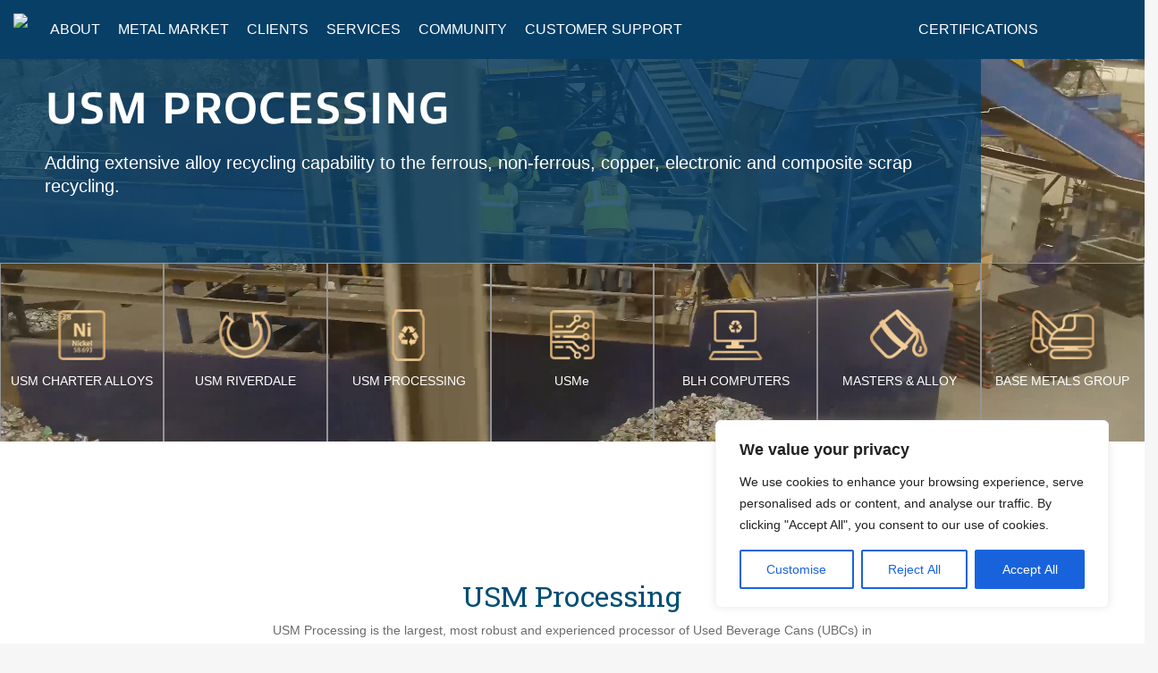

--- FILE ---
content_type: text/html; charset=UTF-8
request_url: https://usmrecycles.com/usm-processing/?a92981=pass-a-grille-restaurants
body_size: 20907
content:



 <!DOCTYPE html>
<html lang="en-US">
<head>
<meta charset="UTF-8">
<meta name="viewport" content="width=device-width, initial-scale=1">
<title>USM Processing - USM Companies</title>
<link rel="profile" href="http://gmpg.org/xfn/11">
<link rel="pingback" href="https://usmrecycles.com/xmlrpc.php">

<meta name='robots' content='index, follow, max-image-preview:large, max-snippet:-1, max-video-preview:-1' />

	<!-- This site is optimized with the Yoast SEO plugin v26.7 - https://yoast.com/wordpress/plugins/seo/ -->
	<link rel="canonical" href="https://usmrecycles.com/usm-processing/" />
	<meta property="og:locale" content="en_US" />
	<meta property="og:type" content="article" />
	<meta property="og:title" content="USM Processing - USM Companies" />
	<meta property="og:url" content="https://usmrecycles.com/usm-processing/" />
	<meta property="og:site_name" content="USM Companies" />
	<meta property="article:modified_time" content="2023-05-18T19:18:25+00:00" />
	<meta name="twitter:card" content="summary_large_image" />
	<meta name="twitter:label1" content="Est. reading time" />
	<meta name="twitter:data1" content="1 minute" />
	<script type="application/ld+json" class="yoast-schema-graph">{"@context":"https://schema.org","@graph":[{"@type":"WebPage","@id":"https://usmrecycles.com/usm-processing/","url":"https://usmrecycles.com/usm-processing/","name":"USM Processing - USM Companies","isPartOf":{"@id":"https://usmrecycles.com/#website"},"datePublished":"2023-04-11T17:54:21+00:00","dateModified":"2023-05-18T19:18:25+00:00","breadcrumb":{"@id":"https://usmrecycles.com/usm-processing/#breadcrumb"},"inLanguage":"en-US","potentialAction":[{"@type":"ReadAction","target":["https://usmrecycles.com/usm-processing/"]}]},{"@type":"BreadcrumbList","@id":"https://usmrecycles.com/usm-processing/#breadcrumb","itemListElement":[{"@type":"ListItem","position":1,"name":"Home","item":"https://usmrecycles.com/"},{"@type":"ListItem","position":2,"name":"USM Processing"}]},{"@type":"WebSite","@id":"https://usmrecycles.com/#website","url":"https://usmrecycles.com/","name":"USM Companies","description":"Comprehensive scrap management services","potentialAction":[{"@type":"SearchAction","target":{"@type":"EntryPoint","urlTemplate":"https://usmrecycles.com/?s={search_term_string}"},"query-input":{"@type":"PropertyValueSpecification","valueRequired":true,"valueName":"search_term_string"}}],"inLanguage":"en-US"}]}</script>
	<!-- / Yoast SEO plugin. -->


<link rel='dns-prefetch' href='//cdnjs.cloudflare.com' />
<link rel="alternate" type="application/rss+xml" title="USM Companies &raquo; Feed" href="https://usmrecycles.com/feed/" />
<link rel="alternate" type="application/rss+xml" title="USM Companies &raquo; Comments Feed" href="https://usmrecycles.com/comments/feed/" />
<link rel="alternate" title="oEmbed (JSON)" type="application/json+oembed" href="https://usmrecycles.com/wp-json/oembed/1.0/embed?url=https%3A%2F%2Fusmrecycles.com%2Fusm-processing%2F" />
<link rel="alternate" title="oEmbed (XML)" type="text/xml+oembed" href="https://usmrecycles.com/wp-json/oembed/1.0/embed?url=https%3A%2F%2Fusmrecycles.com%2Fusm-processing%2F&#038;format=xml" />
		<!-- This site uses the Google Analytics by MonsterInsights plugin v9.11.1 - Using Analytics tracking - https://www.monsterinsights.com/ -->
							<script src="//www.googletagmanager.com/gtag/js?id=G-TC065QLBXY"  data-cfasync="false" data-wpfc-render="false" type="text/javascript" async></script>
			<script data-cfasync="false" data-wpfc-render="false" type="text/javascript">
				var mi_version = '9.11.1';
				var mi_track_user = true;
				var mi_no_track_reason = '';
								var MonsterInsightsDefaultLocations = {"page_location":"https:\/\/usmrecycles.com\/usm-processing\/?a92981=pass-a-grille-restaurants"};
								MonsterInsightsDefaultLocations.page_location = window.location.href;
								if ( typeof MonsterInsightsPrivacyGuardFilter === 'function' ) {
					var MonsterInsightsLocations = (typeof MonsterInsightsExcludeQuery === 'object') ? MonsterInsightsPrivacyGuardFilter( MonsterInsightsExcludeQuery ) : MonsterInsightsPrivacyGuardFilter( MonsterInsightsDefaultLocations );
				} else {
					var MonsterInsightsLocations = (typeof MonsterInsightsExcludeQuery === 'object') ? MonsterInsightsExcludeQuery : MonsterInsightsDefaultLocations;
				}

								var disableStrs = [
										'ga-disable-G-TC065QLBXY',
									];

				/* Function to detect opted out users */
				function __gtagTrackerIsOptedOut() {
					for (var index = 0; index < disableStrs.length; index++) {
						if (document.cookie.indexOf(disableStrs[index] + '=true') > -1) {
							return true;
						}
					}

					return false;
				}

				/* Disable tracking if the opt-out cookie exists. */
				if (__gtagTrackerIsOptedOut()) {
					for (var index = 0; index < disableStrs.length; index++) {
						window[disableStrs[index]] = true;
					}
				}

				/* Opt-out function */
				function __gtagTrackerOptout() {
					for (var index = 0; index < disableStrs.length; index++) {
						document.cookie = disableStrs[index] + '=true; expires=Thu, 31 Dec 2099 23:59:59 UTC; path=/';
						window[disableStrs[index]] = true;
					}
				}

				if ('undefined' === typeof gaOptout) {
					function gaOptout() {
						__gtagTrackerOptout();
					}
				}
								window.dataLayer = window.dataLayer || [];

				window.MonsterInsightsDualTracker = {
					helpers: {},
					trackers: {},
				};
				if (mi_track_user) {
					function __gtagDataLayer() {
						dataLayer.push(arguments);
					}

					function __gtagTracker(type, name, parameters) {
						if (!parameters) {
							parameters = {};
						}

						if (parameters.send_to) {
							__gtagDataLayer.apply(null, arguments);
							return;
						}

						if (type === 'event') {
														parameters.send_to = monsterinsights_frontend.v4_id;
							var hookName = name;
							if (typeof parameters['event_category'] !== 'undefined') {
								hookName = parameters['event_category'] + ':' + name;
							}

							if (typeof MonsterInsightsDualTracker.trackers[hookName] !== 'undefined') {
								MonsterInsightsDualTracker.trackers[hookName](parameters);
							} else {
								__gtagDataLayer('event', name, parameters);
							}
							
						} else {
							__gtagDataLayer.apply(null, arguments);
						}
					}

					__gtagTracker('js', new Date());
					__gtagTracker('set', {
						'developer_id.dZGIzZG': true,
											});
					if ( MonsterInsightsLocations.page_location ) {
						__gtagTracker('set', MonsterInsightsLocations);
					}
										__gtagTracker('config', 'G-TC065QLBXY', {"forceSSL":"true","link_attribution":"true"} );
										window.gtag = __gtagTracker;										(function () {
						/* https://developers.google.com/analytics/devguides/collection/analyticsjs/ */
						/* ga and __gaTracker compatibility shim. */
						var noopfn = function () {
							return null;
						};
						var newtracker = function () {
							return new Tracker();
						};
						var Tracker = function () {
							return null;
						};
						var p = Tracker.prototype;
						p.get = noopfn;
						p.set = noopfn;
						p.send = function () {
							var args = Array.prototype.slice.call(arguments);
							args.unshift('send');
							__gaTracker.apply(null, args);
						};
						var __gaTracker = function () {
							var len = arguments.length;
							if (len === 0) {
								return;
							}
							var f = arguments[len - 1];
							if (typeof f !== 'object' || f === null || typeof f.hitCallback !== 'function') {
								if ('send' === arguments[0]) {
									var hitConverted, hitObject = false, action;
									if ('event' === arguments[1]) {
										if ('undefined' !== typeof arguments[3]) {
											hitObject = {
												'eventAction': arguments[3],
												'eventCategory': arguments[2],
												'eventLabel': arguments[4],
												'value': arguments[5] ? arguments[5] : 1,
											}
										}
									}
									if ('pageview' === arguments[1]) {
										if ('undefined' !== typeof arguments[2]) {
											hitObject = {
												'eventAction': 'page_view',
												'page_path': arguments[2],
											}
										}
									}
									if (typeof arguments[2] === 'object') {
										hitObject = arguments[2];
									}
									if (typeof arguments[5] === 'object') {
										Object.assign(hitObject, arguments[5]);
									}
									if ('undefined' !== typeof arguments[1].hitType) {
										hitObject = arguments[1];
										if ('pageview' === hitObject.hitType) {
											hitObject.eventAction = 'page_view';
										}
									}
									if (hitObject) {
										action = 'timing' === arguments[1].hitType ? 'timing_complete' : hitObject.eventAction;
										hitConverted = mapArgs(hitObject);
										__gtagTracker('event', action, hitConverted);
									}
								}
								return;
							}

							function mapArgs(args) {
								var arg, hit = {};
								var gaMap = {
									'eventCategory': 'event_category',
									'eventAction': 'event_action',
									'eventLabel': 'event_label',
									'eventValue': 'event_value',
									'nonInteraction': 'non_interaction',
									'timingCategory': 'event_category',
									'timingVar': 'name',
									'timingValue': 'value',
									'timingLabel': 'event_label',
									'page': 'page_path',
									'location': 'page_location',
									'title': 'page_title',
									'referrer' : 'page_referrer',
								};
								for (arg in args) {
																		if (!(!args.hasOwnProperty(arg) || !gaMap.hasOwnProperty(arg))) {
										hit[gaMap[arg]] = args[arg];
									} else {
										hit[arg] = args[arg];
									}
								}
								return hit;
							}

							try {
								f.hitCallback();
							} catch (ex) {
							}
						};
						__gaTracker.create = newtracker;
						__gaTracker.getByName = newtracker;
						__gaTracker.getAll = function () {
							return [];
						};
						__gaTracker.remove = noopfn;
						__gaTracker.loaded = true;
						window['__gaTracker'] = __gaTracker;
					})();
									} else {
										console.log("");
					(function () {
						function __gtagTracker() {
							return null;
						}

						window['__gtagTracker'] = __gtagTracker;
						window['gtag'] = __gtagTracker;
					})();
									}
			</script>
							<!-- / Google Analytics by MonsterInsights -->
		<style id='wp-img-auto-sizes-contain-inline-css' type='text/css'>
img:is([sizes=auto i],[sizes^="auto," i]){contain-intrinsic-size:3000px 1500px}
/*# sourceURL=wp-img-auto-sizes-contain-inline-css */
</style>
<style id='wp-emoji-styles-inline-css' type='text/css'>

	img.wp-smiley, img.emoji {
		display: inline !important;
		border: none !important;
		box-shadow: none !important;
		height: 1em !important;
		width: 1em !important;
		margin: 0 0.07em !important;
		vertical-align: -0.1em !important;
		background: none !important;
		padding: 0 !important;
	}
/*# sourceURL=wp-emoji-styles-inline-css */
</style>
<style id='wp-block-library-inline-css' type='text/css'>
:root{--wp-block-synced-color:#7a00df;--wp-block-synced-color--rgb:122,0,223;--wp-bound-block-color:var(--wp-block-synced-color);--wp-editor-canvas-background:#ddd;--wp-admin-theme-color:#007cba;--wp-admin-theme-color--rgb:0,124,186;--wp-admin-theme-color-darker-10:#006ba1;--wp-admin-theme-color-darker-10--rgb:0,107,160.5;--wp-admin-theme-color-darker-20:#005a87;--wp-admin-theme-color-darker-20--rgb:0,90,135;--wp-admin-border-width-focus:2px}@media (min-resolution:192dpi){:root{--wp-admin-border-width-focus:1.5px}}.wp-element-button{cursor:pointer}:root .has-very-light-gray-background-color{background-color:#eee}:root .has-very-dark-gray-background-color{background-color:#313131}:root .has-very-light-gray-color{color:#eee}:root .has-very-dark-gray-color{color:#313131}:root .has-vivid-green-cyan-to-vivid-cyan-blue-gradient-background{background:linear-gradient(135deg,#00d084,#0693e3)}:root .has-purple-crush-gradient-background{background:linear-gradient(135deg,#34e2e4,#4721fb 50%,#ab1dfe)}:root .has-hazy-dawn-gradient-background{background:linear-gradient(135deg,#faaca8,#dad0ec)}:root .has-subdued-olive-gradient-background{background:linear-gradient(135deg,#fafae1,#67a671)}:root .has-atomic-cream-gradient-background{background:linear-gradient(135deg,#fdd79a,#004a59)}:root .has-nightshade-gradient-background{background:linear-gradient(135deg,#330968,#31cdcf)}:root .has-midnight-gradient-background{background:linear-gradient(135deg,#020381,#2874fc)}:root{--wp--preset--font-size--normal:16px;--wp--preset--font-size--huge:42px}.has-regular-font-size{font-size:1em}.has-larger-font-size{font-size:2.625em}.has-normal-font-size{font-size:var(--wp--preset--font-size--normal)}.has-huge-font-size{font-size:var(--wp--preset--font-size--huge)}.has-text-align-center{text-align:center}.has-text-align-left{text-align:left}.has-text-align-right{text-align:right}.has-fit-text{white-space:nowrap!important}#end-resizable-editor-section{display:none}.aligncenter{clear:both}.items-justified-left{justify-content:flex-start}.items-justified-center{justify-content:center}.items-justified-right{justify-content:flex-end}.items-justified-space-between{justify-content:space-between}.screen-reader-text{border:0;clip-path:inset(50%);height:1px;margin:-1px;overflow:hidden;padding:0;position:absolute;width:1px;word-wrap:normal!important}.screen-reader-text:focus{background-color:#ddd;clip-path:none;color:#444;display:block;font-size:1em;height:auto;left:5px;line-height:normal;padding:15px 23px 14px;text-decoration:none;top:5px;width:auto;z-index:100000}html :where(.has-border-color){border-style:solid}html :where([style*=border-top-color]){border-top-style:solid}html :where([style*=border-right-color]){border-right-style:solid}html :where([style*=border-bottom-color]){border-bottom-style:solid}html :where([style*=border-left-color]){border-left-style:solid}html :where([style*=border-width]){border-style:solid}html :where([style*=border-top-width]){border-top-style:solid}html :where([style*=border-right-width]){border-right-style:solid}html :where([style*=border-bottom-width]){border-bottom-style:solid}html :where([style*=border-left-width]){border-left-style:solid}html :where(img[class*=wp-image-]){height:auto;max-width:100%}:where(figure){margin:0 0 1em}html :where(.is-position-sticky){--wp-admin--admin-bar--position-offset:var(--wp-admin--admin-bar--height,0px)}@media screen and (max-width:600px){html :where(.is-position-sticky){--wp-admin--admin-bar--position-offset:0px}}

/*# sourceURL=wp-block-library-inline-css */
</style><style id='global-styles-inline-css' type='text/css'>
:root{--wp--preset--aspect-ratio--square: 1;--wp--preset--aspect-ratio--4-3: 4/3;--wp--preset--aspect-ratio--3-4: 3/4;--wp--preset--aspect-ratio--3-2: 3/2;--wp--preset--aspect-ratio--2-3: 2/3;--wp--preset--aspect-ratio--16-9: 16/9;--wp--preset--aspect-ratio--9-16: 9/16;--wp--preset--color--black: #000000;--wp--preset--color--cyan-bluish-gray: #abb8c3;--wp--preset--color--white: #ffffff;--wp--preset--color--pale-pink: #f78da7;--wp--preset--color--vivid-red: #cf2e2e;--wp--preset--color--luminous-vivid-orange: #ff6900;--wp--preset--color--luminous-vivid-amber: #fcb900;--wp--preset--color--light-green-cyan: #7bdcb5;--wp--preset--color--vivid-green-cyan: #00d084;--wp--preset--color--pale-cyan-blue: #8ed1fc;--wp--preset--color--vivid-cyan-blue: #0693e3;--wp--preset--color--vivid-purple: #9b51e0;--wp--preset--gradient--vivid-cyan-blue-to-vivid-purple: linear-gradient(135deg,rgb(6,147,227) 0%,rgb(155,81,224) 100%);--wp--preset--gradient--light-green-cyan-to-vivid-green-cyan: linear-gradient(135deg,rgb(122,220,180) 0%,rgb(0,208,130) 100%);--wp--preset--gradient--luminous-vivid-amber-to-luminous-vivid-orange: linear-gradient(135deg,rgb(252,185,0) 0%,rgb(255,105,0) 100%);--wp--preset--gradient--luminous-vivid-orange-to-vivid-red: linear-gradient(135deg,rgb(255,105,0) 0%,rgb(207,46,46) 100%);--wp--preset--gradient--very-light-gray-to-cyan-bluish-gray: linear-gradient(135deg,rgb(238,238,238) 0%,rgb(169,184,195) 100%);--wp--preset--gradient--cool-to-warm-spectrum: linear-gradient(135deg,rgb(74,234,220) 0%,rgb(151,120,209) 20%,rgb(207,42,186) 40%,rgb(238,44,130) 60%,rgb(251,105,98) 80%,rgb(254,248,76) 100%);--wp--preset--gradient--blush-light-purple: linear-gradient(135deg,rgb(255,206,236) 0%,rgb(152,150,240) 100%);--wp--preset--gradient--blush-bordeaux: linear-gradient(135deg,rgb(254,205,165) 0%,rgb(254,45,45) 50%,rgb(107,0,62) 100%);--wp--preset--gradient--luminous-dusk: linear-gradient(135deg,rgb(255,203,112) 0%,rgb(199,81,192) 50%,rgb(65,88,208) 100%);--wp--preset--gradient--pale-ocean: linear-gradient(135deg,rgb(255,245,203) 0%,rgb(182,227,212) 50%,rgb(51,167,181) 100%);--wp--preset--gradient--electric-grass: linear-gradient(135deg,rgb(202,248,128) 0%,rgb(113,206,126) 100%);--wp--preset--gradient--midnight: linear-gradient(135deg,rgb(2,3,129) 0%,rgb(40,116,252) 100%);--wp--preset--font-size--small: 13px;--wp--preset--font-size--medium: 20px;--wp--preset--font-size--large: 36px;--wp--preset--font-size--x-large: 42px;--wp--preset--spacing--20: 0.44rem;--wp--preset--spacing--30: 0.67rem;--wp--preset--spacing--40: 1rem;--wp--preset--spacing--50: 1.5rem;--wp--preset--spacing--60: 2.25rem;--wp--preset--spacing--70: 3.38rem;--wp--preset--spacing--80: 5.06rem;--wp--preset--shadow--natural: 6px 6px 9px rgba(0, 0, 0, 0.2);--wp--preset--shadow--deep: 12px 12px 50px rgba(0, 0, 0, 0.4);--wp--preset--shadow--sharp: 6px 6px 0px rgba(0, 0, 0, 0.2);--wp--preset--shadow--outlined: 6px 6px 0px -3px rgb(255, 255, 255), 6px 6px rgb(0, 0, 0);--wp--preset--shadow--crisp: 6px 6px 0px rgb(0, 0, 0);}:where(.is-layout-flex){gap: 0.5em;}:where(.is-layout-grid){gap: 0.5em;}body .is-layout-flex{display: flex;}.is-layout-flex{flex-wrap: wrap;align-items: center;}.is-layout-flex > :is(*, div){margin: 0;}body .is-layout-grid{display: grid;}.is-layout-grid > :is(*, div){margin: 0;}:where(.wp-block-columns.is-layout-flex){gap: 2em;}:where(.wp-block-columns.is-layout-grid){gap: 2em;}:where(.wp-block-post-template.is-layout-flex){gap: 1.25em;}:where(.wp-block-post-template.is-layout-grid){gap: 1.25em;}.has-black-color{color: var(--wp--preset--color--black) !important;}.has-cyan-bluish-gray-color{color: var(--wp--preset--color--cyan-bluish-gray) !important;}.has-white-color{color: var(--wp--preset--color--white) !important;}.has-pale-pink-color{color: var(--wp--preset--color--pale-pink) !important;}.has-vivid-red-color{color: var(--wp--preset--color--vivid-red) !important;}.has-luminous-vivid-orange-color{color: var(--wp--preset--color--luminous-vivid-orange) !important;}.has-luminous-vivid-amber-color{color: var(--wp--preset--color--luminous-vivid-amber) !important;}.has-light-green-cyan-color{color: var(--wp--preset--color--light-green-cyan) !important;}.has-vivid-green-cyan-color{color: var(--wp--preset--color--vivid-green-cyan) !important;}.has-pale-cyan-blue-color{color: var(--wp--preset--color--pale-cyan-blue) !important;}.has-vivid-cyan-blue-color{color: var(--wp--preset--color--vivid-cyan-blue) !important;}.has-vivid-purple-color{color: var(--wp--preset--color--vivid-purple) !important;}.has-black-background-color{background-color: var(--wp--preset--color--black) !important;}.has-cyan-bluish-gray-background-color{background-color: var(--wp--preset--color--cyan-bluish-gray) !important;}.has-white-background-color{background-color: var(--wp--preset--color--white) !important;}.has-pale-pink-background-color{background-color: var(--wp--preset--color--pale-pink) !important;}.has-vivid-red-background-color{background-color: var(--wp--preset--color--vivid-red) !important;}.has-luminous-vivid-orange-background-color{background-color: var(--wp--preset--color--luminous-vivid-orange) !important;}.has-luminous-vivid-amber-background-color{background-color: var(--wp--preset--color--luminous-vivid-amber) !important;}.has-light-green-cyan-background-color{background-color: var(--wp--preset--color--light-green-cyan) !important;}.has-vivid-green-cyan-background-color{background-color: var(--wp--preset--color--vivid-green-cyan) !important;}.has-pale-cyan-blue-background-color{background-color: var(--wp--preset--color--pale-cyan-blue) !important;}.has-vivid-cyan-blue-background-color{background-color: var(--wp--preset--color--vivid-cyan-blue) !important;}.has-vivid-purple-background-color{background-color: var(--wp--preset--color--vivid-purple) !important;}.has-black-border-color{border-color: var(--wp--preset--color--black) !important;}.has-cyan-bluish-gray-border-color{border-color: var(--wp--preset--color--cyan-bluish-gray) !important;}.has-white-border-color{border-color: var(--wp--preset--color--white) !important;}.has-pale-pink-border-color{border-color: var(--wp--preset--color--pale-pink) !important;}.has-vivid-red-border-color{border-color: var(--wp--preset--color--vivid-red) !important;}.has-luminous-vivid-orange-border-color{border-color: var(--wp--preset--color--luminous-vivid-orange) !important;}.has-luminous-vivid-amber-border-color{border-color: var(--wp--preset--color--luminous-vivid-amber) !important;}.has-light-green-cyan-border-color{border-color: var(--wp--preset--color--light-green-cyan) !important;}.has-vivid-green-cyan-border-color{border-color: var(--wp--preset--color--vivid-green-cyan) !important;}.has-pale-cyan-blue-border-color{border-color: var(--wp--preset--color--pale-cyan-blue) !important;}.has-vivid-cyan-blue-border-color{border-color: var(--wp--preset--color--vivid-cyan-blue) !important;}.has-vivid-purple-border-color{border-color: var(--wp--preset--color--vivid-purple) !important;}.has-vivid-cyan-blue-to-vivid-purple-gradient-background{background: var(--wp--preset--gradient--vivid-cyan-blue-to-vivid-purple) !important;}.has-light-green-cyan-to-vivid-green-cyan-gradient-background{background: var(--wp--preset--gradient--light-green-cyan-to-vivid-green-cyan) !important;}.has-luminous-vivid-amber-to-luminous-vivid-orange-gradient-background{background: var(--wp--preset--gradient--luminous-vivid-amber-to-luminous-vivid-orange) !important;}.has-luminous-vivid-orange-to-vivid-red-gradient-background{background: var(--wp--preset--gradient--luminous-vivid-orange-to-vivid-red) !important;}.has-very-light-gray-to-cyan-bluish-gray-gradient-background{background: var(--wp--preset--gradient--very-light-gray-to-cyan-bluish-gray) !important;}.has-cool-to-warm-spectrum-gradient-background{background: var(--wp--preset--gradient--cool-to-warm-spectrum) !important;}.has-blush-light-purple-gradient-background{background: var(--wp--preset--gradient--blush-light-purple) !important;}.has-blush-bordeaux-gradient-background{background: var(--wp--preset--gradient--blush-bordeaux) !important;}.has-luminous-dusk-gradient-background{background: var(--wp--preset--gradient--luminous-dusk) !important;}.has-pale-ocean-gradient-background{background: var(--wp--preset--gradient--pale-ocean) !important;}.has-electric-grass-gradient-background{background: var(--wp--preset--gradient--electric-grass) !important;}.has-midnight-gradient-background{background: var(--wp--preset--gradient--midnight) !important;}.has-small-font-size{font-size: var(--wp--preset--font-size--small) !important;}.has-medium-font-size{font-size: var(--wp--preset--font-size--medium) !important;}.has-large-font-size{font-size: var(--wp--preset--font-size--large) !important;}.has-x-large-font-size{font-size: var(--wp--preset--font-size--x-large) !important;}
/*# sourceURL=global-styles-inline-css */
</style>

<style id='classic-theme-styles-inline-css' type='text/css'>
/*! This file is auto-generated */
.wp-block-button__link{color:#fff;background-color:#32373c;border-radius:9999px;box-shadow:none;text-decoration:none;padding:calc(.667em + 2px) calc(1.333em + 2px);font-size:1.125em}.wp-block-file__button{background:#32373c;color:#fff;text-decoration:none}
/*# sourceURL=/wp-includes/css/classic-themes.min.css */
</style>
<link rel='stylesheet' id='widgetopts-styles-css' href='https://usmrecycles.com/wp-content/plugins/widget-options/assets/css/widget-options.css?ver=4.1.3' type='text/css' media='all' />
<link rel='stylesheet' id='rootstrap-bootstrap-css' href='https://usmrecycles.com/wp-content/themes/rootstrap-child/inc/css/bootstrap.min.css?ver=3.3.7' type='text/css' media='all' />
<link rel='stylesheet' id='rootstrap-icons-css' href='https://usmrecycles.com/wp-content/themes/rootstrap-child/inc/css/font-awesome.min.css?ver=6.9' type='text/css' media='all' />
<link rel='stylesheet' id='main_style-css' href='https://usmrecycles.com/wp-content/themes/rootstrap-child/style.css?ver=1709581221' type='text/css' media='all' />
<link rel='stylesheet' id='css-responsive-css' href='https://usmrecycles.com/wp-content/themes/rootstrap-child/inc/css/responsive.css?ver=1769372741' type='text/css' media='all' />
<link rel='stylesheet' id='js_composer_front-css' href='https://usmrecycles.com/wp-content/plugins/js_composer/assets/css/js_composer.min.css?ver=8.7.2' type='text/css' media='all' />
<link rel='stylesheet' id='bsf-Defaults-css' href='https://usmrecycles.com/wp-content/uploads/smile_fonts/Defaults/Defaults.css?ver=3.21.2' type='text/css' media='all' />
<link rel='stylesheet' id='ultimate-vc-addons-style-css' href='https://usmrecycles.com/wp-content/plugins/Ultimate_VC_Addons/assets/min-css/style.min.css?ver=3.21.2' type='text/css' media='all' />
<script type="text/javascript" id="cookie-law-info-js-extra">
/* <![CDATA[ */
var _ckyConfig = {"_ipData":[],"_assetsURL":"https://usmrecycles.com/wp-content/plugins/cookie-law-info/lite/frontend/images/","_publicURL":"https://usmrecycles.com","_expiry":"365","_categories":[{"name":"Necessary","slug":"necessary","isNecessary":true,"ccpaDoNotSell":true,"cookies":[],"active":true,"defaultConsent":{"gdpr":true,"ccpa":true}},{"name":"Functional","slug":"functional","isNecessary":false,"ccpaDoNotSell":true,"cookies":[],"active":true,"defaultConsent":{"gdpr":false,"ccpa":false}},{"name":"Analytics","slug":"analytics","isNecessary":false,"ccpaDoNotSell":true,"cookies":[],"active":true,"defaultConsent":{"gdpr":false,"ccpa":false}},{"name":"Performance","slug":"performance","isNecessary":false,"ccpaDoNotSell":true,"cookies":[],"active":true,"defaultConsent":{"gdpr":false,"ccpa":false}},{"name":"Advertisement","slug":"advertisement","isNecessary":false,"ccpaDoNotSell":true,"cookies":[],"active":true,"defaultConsent":{"gdpr":false,"ccpa":false}}],"_activeLaw":"gdpr","_rootDomain":"","_block":"1","_showBanner":"1","_bannerConfig":{"settings":{"type":"box","preferenceCenterType":"popup","position":"bottom-right","applicableLaw":"gdpr"},"behaviours":{"reloadBannerOnAccept":false,"loadAnalyticsByDefault":false,"animations":{"onLoad":"animate","onHide":"sticky"}},"config":{"revisitConsent":{"status":false,"tag":"revisit-consent","position":"bottom-left","meta":{"url":"#"},"styles":{"background-color":"#0056A7"},"elements":{"title":{"type":"text","tag":"revisit-consent-title","status":true,"styles":{"color":"#0056a7"}}}},"preferenceCenter":{"toggle":{"status":true,"tag":"detail-category-toggle","type":"toggle","states":{"active":{"styles":{"background-color":"#1863DC"}},"inactive":{"styles":{"background-color":"#D0D5D2"}}}}},"categoryPreview":{"status":false,"toggle":{"status":true,"tag":"detail-category-preview-toggle","type":"toggle","states":{"active":{"styles":{"background-color":"#1863DC"}},"inactive":{"styles":{"background-color":"#D0D5D2"}}}}},"videoPlaceholder":{"status":true,"styles":{"background-color":"#000000","border-color":"#000000","color":"#ffffff"}},"readMore":{"status":false,"tag":"readmore-button","type":"link","meta":{"noFollow":true,"newTab":true},"styles":{"color":"#1863DC","background-color":"transparent","border-color":"transparent"}},"showMore":{"status":true,"tag":"show-desc-button","type":"button","styles":{"color":"#1863DC"}},"showLess":{"status":true,"tag":"hide-desc-button","type":"button","styles":{"color":"#1863DC"}},"alwaysActive":{"status":true,"tag":"always-active","styles":{"color":"#008000"}},"manualLinks":{"status":true,"tag":"manual-links","type":"link","styles":{"color":"#1863DC"}},"auditTable":{"status":true},"optOption":{"status":true,"toggle":{"status":true,"tag":"optout-option-toggle","type":"toggle","states":{"active":{"styles":{"background-color":"#1863dc"}},"inactive":{"styles":{"background-color":"#FFFFFF"}}}}}}},"_version":"3.3.9.1","_logConsent":"1","_tags":[{"tag":"accept-button","styles":{"color":"#FFFFFF","background-color":"#1863DC","border-color":"#1863DC"}},{"tag":"reject-button","styles":{"color":"#1863DC","background-color":"transparent","border-color":"#1863DC"}},{"tag":"settings-button","styles":{"color":"#1863DC","background-color":"transparent","border-color":"#1863DC"}},{"tag":"readmore-button","styles":{"color":"#1863DC","background-color":"transparent","border-color":"transparent"}},{"tag":"donotsell-button","styles":{"color":"#1863DC","background-color":"transparent","border-color":"transparent"}},{"tag":"show-desc-button","styles":{"color":"#1863DC"}},{"tag":"hide-desc-button","styles":{"color":"#1863DC"}},{"tag":"cky-always-active","styles":[]},{"tag":"cky-link","styles":[]},{"tag":"accept-button","styles":{"color":"#FFFFFF","background-color":"#1863DC","border-color":"#1863DC"}},{"tag":"revisit-consent","styles":{"background-color":"#0056A7"}}],"_shortCodes":[{"key":"cky_readmore","content":"\u003Ca href=\"#\" class=\"cky-policy\" aria-label=\"Cookie Policy\" target=\"_blank\" rel=\"noopener\" data-cky-tag=\"readmore-button\"\u003ECookie Policy\u003C/a\u003E","tag":"readmore-button","status":false,"attributes":{"rel":"nofollow","target":"_blank"}},{"key":"cky_show_desc","content":"\u003Cbutton class=\"cky-show-desc-btn\" data-cky-tag=\"show-desc-button\" aria-label=\"Show more\"\u003EShow more\u003C/button\u003E","tag":"show-desc-button","status":true,"attributes":[]},{"key":"cky_hide_desc","content":"\u003Cbutton class=\"cky-show-desc-btn\" data-cky-tag=\"hide-desc-button\" aria-label=\"Show less\"\u003EShow less\u003C/button\u003E","tag":"hide-desc-button","status":true,"attributes":[]},{"key":"cky_optout_show_desc","content":"[cky_optout_show_desc]","tag":"optout-show-desc-button","status":true,"attributes":[]},{"key":"cky_optout_hide_desc","content":"[cky_optout_hide_desc]","tag":"optout-hide-desc-button","status":true,"attributes":[]},{"key":"cky_category_toggle_label","content":"[cky_{{status}}_category_label] [cky_preference_{{category_slug}}_title]","tag":"","status":true,"attributes":[]},{"key":"cky_enable_category_label","content":"Enable","tag":"","status":true,"attributes":[]},{"key":"cky_disable_category_label","content":"Disable","tag":"","status":true,"attributes":[]},{"key":"cky_video_placeholder","content":"\u003Cdiv class=\"video-placeholder-normal\" data-cky-tag=\"video-placeholder\" id=\"[UNIQUEID]\"\u003E\u003Cp class=\"video-placeholder-text-normal\" data-cky-tag=\"placeholder-title\"\u003EPlease accept cookies to access this content\u003C/p\u003E\u003C/div\u003E","tag":"","status":true,"attributes":[]},{"key":"cky_enable_optout_label","content":"Enable","tag":"","status":true,"attributes":[]},{"key":"cky_disable_optout_label","content":"Disable","tag":"","status":true,"attributes":[]},{"key":"cky_optout_toggle_label","content":"[cky_{{status}}_optout_label] [cky_optout_option_title]","tag":"","status":true,"attributes":[]},{"key":"cky_optout_option_title","content":"Do Not Sell or Share My Personal Information","tag":"","status":true,"attributes":[]},{"key":"cky_optout_close_label","content":"Close","tag":"","status":true,"attributes":[]},{"key":"cky_preference_close_label","content":"Close","tag":"","status":true,"attributes":[]}],"_rtl":"","_language":"en","_providersToBlock":[]};
var _ckyStyles = {"css":".cky-overlay{background: #000000; opacity: 0.4; position: fixed; top: 0; left: 0; width: 100%; height: 100%; z-index: 99999999;}.cky-hide{display: none;}.cky-btn-revisit-wrapper{display: flex; align-items: center; justify-content: center; background: #0056a7; width: 45px; height: 45px; border-radius: 50%; position: fixed; z-index: 999999; cursor: pointer;}.cky-revisit-bottom-left{bottom: 15px; left: 15px;}.cky-revisit-bottom-right{bottom: 15px; right: 15px;}.cky-btn-revisit-wrapper .cky-btn-revisit{display: flex; align-items: center; justify-content: center; background: none; border: none; cursor: pointer; position: relative; margin: 0; padding: 0;}.cky-btn-revisit-wrapper .cky-btn-revisit img{max-width: fit-content; margin: 0; height: 30px; width: 30px;}.cky-revisit-bottom-left:hover::before{content: attr(data-tooltip); position: absolute; background: #4e4b66; color: #ffffff; left: calc(100% + 7px); font-size: 12px; line-height: 16px; width: max-content; padding: 4px 8px; border-radius: 4px;}.cky-revisit-bottom-left:hover::after{position: absolute; content: \"\"; border: 5px solid transparent; left: calc(100% + 2px); border-left-width: 0; border-right-color: #4e4b66;}.cky-revisit-bottom-right:hover::before{content: attr(data-tooltip); position: absolute; background: #4e4b66; color: #ffffff; right: calc(100% + 7px); font-size: 12px; line-height: 16px; width: max-content; padding: 4px 8px; border-radius: 4px;}.cky-revisit-bottom-right:hover::after{position: absolute; content: \"\"; border: 5px solid transparent; right: calc(100% + 2px); border-right-width: 0; border-left-color: #4e4b66;}.cky-revisit-hide{display: none;}.cky-consent-container{position: fixed; width: 440px; box-sizing: border-box; z-index: 9999999; border-radius: 6px;}.cky-consent-container .cky-consent-bar{background: #ffffff; border: 1px solid; padding: 20px 26px; box-shadow: 0 -1px 10px 0 #acabab4d; border-radius: 6px;}.cky-box-bottom-left{bottom: 40px; left: 40px;}.cky-box-bottom-right{bottom: 40px; right: 40px;}.cky-box-top-left{top: 40px; left: 40px;}.cky-box-top-right{top: 40px; right: 40px;}.cky-custom-brand-logo-wrapper .cky-custom-brand-logo{width: 100px; height: auto; margin: 0 0 12px 0;}.cky-notice .cky-title{color: #212121; font-weight: 700; font-size: 18px; line-height: 24px; margin: 0 0 12px 0;}.cky-notice-des *,.cky-preference-content-wrapper *,.cky-accordion-header-des *,.cky-gpc-wrapper .cky-gpc-desc *{font-size: 14px;}.cky-notice-des{color: #212121; font-size: 14px; line-height: 24px; font-weight: 400;}.cky-notice-des img{height: 25px; width: 25px;}.cky-consent-bar .cky-notice-des p,.cky-gpc-wrapper .cky-gpc-desc p,.cky-preference-body-wrapper .cky-preference-content-wrapper p,.cky-accordion-header-wrapper .cky-accordion-header-des p,.cky-cookie-des-table li div:last-child p{color: inherit; margin-top: 0; overflow-wrap: break-word;}.cky-notice-des P:last-child,.cky-preference-content-wrapper p:last-child,.cky-cookie-des-table li div:last-child p:last-child,.cky-gpc-wrapper .cky-gpc-desc p:last-child{margin-bottom: 0;}.cky-notice-des a.cky-policy,.cky-notice-des button.cky-policy{font-size: 14px; color: #1863dc; white-space: nowrap; cursor: pointer; background: transparent; border: 1px solid; text-decoration: underline;}.cky-notice-des button.cky-policy{padding: 0;}.cky-notice-des a.cky-policy:focus-visible,.cky-notice-des button.cky-policy:focus-visible,.cky-preference-content-wrapper .cky-show-desc-btn:focus-visible,.cky-accordion-header .cky-accordion-btn:focus-visible,.cky-preference-header .cky-btn-close:focus-visible,.cky-switch input[type=\"checkbox\"]:focus-visible,.cky-footer-wrapper a:focus-visible,.cky-btn:focus-visible{outline: 2px solid #1863dc; outline-offset: 2px;}.cky-btn:focus:not(:focus-visible),.cky-accordion-header .cky-accordion-btn:focus:not(:focus-visible),.cky-preference-content-wrapper .cky-show-desc-btn:focus:not(:focus-visible),.cky-btn-revisit-wrapper .cky-btn-revisit:focus:not(:focus-visible),.cky-preference-header .cky-btn-close:focus:not(:focus-visible),.cky-consent-bar .cky-banner-btn-close:focus:not(:focus-visible){outline: 0;}button.cky-show-desc-btn:not(:hover):not(:active){color: #1863dc; background: transparent;}button.cky-accordion-btn:not(:hover):not(:active),button.cky-banner-btn-close:not(:hover):not(:active),button.cky-btn-revisit:not(:hover):not(:active),button.cky-btn-close:not(:hover):not(:active){background: transparent;}.cky-consent-bar button:hover,.cky-modal.cky-modal-open button:hover,.cky-consent-bar button:focus,.cky-modal.cky-modal-open button:focus{text-decoration: none;}.cky-notice-btn-wrapper{display: flex; justify-content: flex-start; align-items: center; flex-wrap: wrap; margin-top: 16px;}.cky-notice-btn-wrapper .cky-btn{text-shadow: none; box-shadow: none;}.cky-btn{flex: auto; max-width: 100%; font-size: 14px; font-family: inherit; line-height: 24px; padding: 8px; font-weight: 500; margin: 0 8px 0 0; border-radius: 2px; cursor: pointer; text-align: center; text-transform: none; min-height: 0;}.cky-btn:hover{opacity: 0.8;}.cky-btn-customize{color: #1863dc; background: transparent; border: 2px solid #1863dc;}.cky-btn-reject{color: #1863dc; background: transparent; border: 2px solid #1863dc;}.cky-btn-accept{background: #1863dc; color: #ffffff; border: 2px solid #1863dc;}.cky-btn:last-child{margin-right: 0;}@media (max-width: 576px){.cky-box-bottom-left{bottom: 0; left: 0;}.cky-box-bottom-right{bottom: 0; right: 0;}.cky-box-top-left{top: 0; left: 0;}.cky-box-top-right{top: 0; right: 0;}}@media (max-width: 440px){.cky-box-bottom-left, .cky-box-bottom-right, .cky-box-top-left, .cky-box-top-right{width: 100%; max-width: 100%;}.cky-consent-container .cky-consent-bar{padding: 20px 0;}.cky-custom-brand-logo-wrapper, .cky-notice .cky-title, .cky-notice-des, .cky-notice-btn-wrapper{padding: 0 24px;}.cky-notice-des{max-height: 40vh; overflow-y: scroll;}.cky-notice-btn-wrapper{flex-direction: column; margin-top: 0;}.cky-btn{width: 100%; margin: 10px 0 0 0;}.cky-notice-btn-wrapper .cky-btn-customize{order: 2;}.cky-notice-btn-wrapper .cky-btn-reject{order: 3;}.cky-notice-btn-wrapper .cky-btn-accept{order: 1; margin-top: 16px;}}@media (max-width: 352px){.cky-notice .cky-title{font-size: 16px;}.cky-notice-des *{font-size: 12px;}.cky-notice-des, .cky-btn{font-size: 12px;}}.cky-modal.cky-modal-open{display: flex; visibility: visible; -webkit-transform: translate(-50%, -50%); -moz-transform: translate(-50%, -50%); -ms-transform: translate(-50%, -50%); -o-transform: translate(-50%, -50%); transform: translate(-50%, -50%); top: 50%; left: 50%; transition: all 1s ease;}.cky-modal{box-shadow: 0 32px 68px rgba(0, 0, 0, 0.3); margin: 0 auto; position: fixed; max-width: 100%; background: #ffffff; top: 50%; box-sizing: border-box; border-radius: 6px; z-index: 999999999; color: #212121; -webkit-transform: translate(-50%, 100%); -moz-transform: translate(-50%, 100%); -ms-transform: translate(-50%, 100%); -o-transform: translate(-50%, 100%); transform: translate(-50%, 100%); visibility: hidden; transition: all 0s ease;}.cky-preference-center{max-height: 79vh; overflow: hidden; width: 845px; overflow: hidden; flex: 1 1 0; display: flex; flex-direction: column; border-radius: 6px;}.cky-preference-header{display: flex; align-items: center; justify-content: space-between; padding: 22px 24px; border-bottom: 1px solid;}.cky-preference-header .cky-preference-title{font-size: 18px; font-weight: 700; line-height: 24px;}.cky-preference-header .cky-btn-close{margin: 0; cursor: pointer; vertical-align: middle; padding: 0; background: none; border: none; width: 24px; height: 24px; min-height: 0; line-height: 0; text-shadow: none; box-shadow: none;}.cky-preference-header .cky-btn-close img{margin: 0; height: 10px; width: 10px;}.cky-preference-body-wrapper{padding: 0 24px; flex: 1; overflow: auto; box-sizing: border-box;}.cky-preference-content-wrapper,.cky-gpc-wrapper .cky-gpc-desc{font-size: 14px; line-height: 24px; font-weight: 400; padding: 12px 0;}.cky-preference-content-wrapper{border-bottom: 1px solid;}.cky-preference-content-wrapper img{height: 25px; width: 25px;}.cky-preference-content-wrapper .cky-show-desc-btn{font-size: 14px; font-family: inherit; color: #1863dc; text-decoration: none; line-height: 24px; padding: 0; margin: 0; white-space: nowrap; cursor: pointer; background: transparent; border-color: transparent; text-transform: none; min-height: 0; text-shadow: none; box-shadow: none;}.cky-accordion-wrapper{margin-bottom: 10px;}.cky-accordion{border-bottom: 1px solid;}.cky-accordion:last-child{border-bottom: none;}.cky-accordion .cky-accordion-item{display: flex; margin-top: 10px;}.cky-accordion .cky-accordion-body{display: none;}.cky-accordion.cky-accordion-active .cky-accordion-body{display: block; padding: 0 22px; margin-bottom: 16px;}.cky-accordion-header-wrapper{cursor: pointer; width: 100%;}.cky-accordion-item .cky-accordion-header{display: flex; justify-content: space-between; align-items: center;}.cky-accordion-header .cky-accordion-btn{font-size: 16px; font-family: inherit; color: #212121; line-height: 24px; background: none; border: none; font-weight: 700; padding: 0; margin: 0; cursor: pointer; text-transform: none; min-height: 0; text-shadow: none; box-shadow: none;}.cky-accordion-header .cky-always-active{color: #008000; font-weight: 600; line-height: 24px; font-size: 14px;}.cky-accordion-header-des{font-size: 14px; line-height: 24px; margin: 10px 0 16px 0;}.cky-accordion-chevron{margin-right: 22px; position: relative; cursor: pointer;}.cky-accordion-chevron-hide{display: none;}.cky-accordion .cky-accordion-chevron i::before{content: \"\"; position: absolute; border-right: 1.4px solid; border-bottom: 1.4px solid; border-color: inherit; height: 6px; width: 6px; -webkit-transform: rotate(-45deg); -moz-transform: rotate(-45deg); -ms-transform: rotate(-45deg); -o-transform: rotate(-45deg); transform: rotate(-45deg); transition: all 0.2s ease-in-out; top: 8px;}.cky-accordion.cky-accordion-active .cky-accordion-chevron i::before{-webkit-transform: rotate(45deg); -moz-transform: rotate(45deg); -ms-transform: rotate(45deg); -o-transform: rotate(45deg); transform: rotate(45deg);}.cky-audit-table{background: #f4f4f4; border-radius: 6px;}.cky-audit-table .cky-empty-cookies-text{color: inherit; font-size: 12px; line-height: 24px; margin: 0; padding: 10px;}.cky-audit-table .cky-cookie-des-table{font-size: 12px; line-height: 24px; font-weight: normal; padding: 15px 10px; border-bottom: 1px solid; border-bottom-color: inherit; margin: 0;}.cky-audit-table .cky-cookie-des-table:last-child{border-bottom: none;}.cky-audit-table .cky-cookie-des-table li{list-style-type: none; display: flex; padding: 3px 0;}.cky-audit-table .cky-cookie-des-table li:first-child{padding-top: 0;}.cky-cookie-des-table li div:first-child{width: 100px; font-weight: 600; word-break: break-word; word-wrap: break-word;}.cky-cookie-des-table li div:last-child{flex: 1; word-break: break-word; word-wrap: break-word; margin-left: 8px;}.cky-footer-shadow{display: block; width: 100%; height: 40px; background: linear-gradient(180deg, rgba(255, 255, 255, 0) 0%, #ffffff 100%); position: absolute; bottom: calc(100% - 1px);}.cky-footer-wrapper{position: relative;}.cky-prefrence-btn-wrapper{display: flex; flex-wrap: wrap; align-items: center; justify-content: center; padding: 22px 24px; border-top: 1px solid;}.cky-prefrence-btn-wrapper .cky-btn{flex: auto; max-width: 100%; text-shadow: none; box-shadow: none;}.cky-btn-preferences{color: #1863dc; background: transparent; border: 2px solid #1863dc;}.cky-preference-header,.cky-preference-body-wrapper,.cky-preference-content-wrapper,.cky-accordion-wrapper,.cky-accordion,.cky-accordion-wrapper,.cky-footer-wrapper,.cky-prefrence-btn-wrapper{border-color: inherit;}@media (max-width: 845px){.cky-modal{max-width: calc(100% - 16px);}}@media (max-width: 576px){.cky-modal{max-width: 100%;}.cky-preference-center{max-height: 100vh;}.cky-prefrence-btn-wrapper{flex-direction: column;}.cky-accordion.cky-accordion-active .cky-accordion-body{padding-right: 0;}.cky-prefrence-btn-wrapper .cky-btn{width: 100%; margin: 10px 0 0 0;}.cky-prefrence-btn-wrapper .cky-btn-reject{order: 3;}.cky-prefrence-btn-wrapper .cky-btn-accept{order: 1; margin-top: 0;}.cky-prefrence-btn-wrapper .cky-btn-preferences{order: 2;}}@media (max-width: 425px){.cky-accordion-chevron{margin-right: 15px;}.cky-notice-btn-wrapper{margin-top: 0;}.cky-accordion.cky-accordion-active .cky-accordion-body{padding: 0 15px;}}@media (max-width: 352px){.cky-preference-header .cky-preference-title{font-size: 16px;}.cky-preference-header{padding: 16px 24px;}.cky-preference-content-wrapper *, .cky-accordion-header-des *{font-size: 12px;}.cky-preference-content-wrapper, .cky-preference-content-wrapper .cky-show-more, .cky-accordion-header .cky-always-active, .cky-accordion-header-des, .cky-preference-content-wrapper .cky-show-desc-btn, .cky-notice-des a.cky-policy{font-size: 12px;}.cky-accordion-header .cky-accordion-btn{font-size: 14px;}}.cky-switch{display: flex;}.cky-switch input[type=\"checkbox\"]{position: relative; width: 44px; height: 24px; margin: 0; background: #d0d5d2; -webkit-appearance: none; border-radius: 50px; cursor: pointer; outline: 0; border: none; top: 0;}.cky-switch input[type=\"checkbox\"]:checked{background: #1863dc;}.cky-switch input[type=\"checkbox\"]:before{position: absolute; content: \"\"; height: 20px; width: 20px; left: 2px; bottom: 2px; border-radius: 50%; background-color: white; -webkit-transition: 0.4s; transition: 0.4s; margin: 0;}.cky-switch input[type=\"checkbox\"]:after{display: none;}.cky-switch input[type=\"checkbox\"]:checked:before{-webkit-transform: translateX(20px); -ms-transform: translateX(20px); transform: translateX(20px);}@media (max-width: 425px){.cky-switch input[type=\"checkbox\"]{width: 38px; height: 21px;}.cky-switch input[type=\"checkbox\"]:before{height: 17px; width: 17px;}.cky-switch input[type=\"checkbox\"]:checked:before{-webkit-transform: translateX(17px); -ms-transform: translateX(17px); transform: translateX(17px);}}.cky-consent-bar .cky-banner-btn-close{position: absolute; right: 9px; top: 5px; background: none; border: none; cursor: pointer; padding: 0; margin: 0; min-height: 0; line-height: 0; height: 24px; width: 24px; text-shadow: none; box-shadow: none;}.cky-consent-bar .cky-banner-btn-close img{height: 9px; width: 9px; margin: 0;}.cky-notice-group{font-size: 14px; line-height: 24px; font-weight: 400; color: #212121;}.cky-notice-btn-wrapper .cky-btn-do-not-sell{font-size: 14px; line-height: 24px; padding: 6px 0; margin: 0; font-weight: 500; background: none; border-radius: 2px; border: none; cursor: pointer; text-align: left; color: #1863dc; background: transparent; border-color: transparent; box-shadow: none; text-shadow: none;}.cky-consent-bar .cky-banner-btn-close:focus-visible,.cky-notice-btn-wrapper .cky-btn-do-not-sell:focus-visible,.cky-opt-out-btn-wrapper .cky-btn:focus-visible,.cky-opt-out-checkbox-wrapper input[type=\"checkbox\"].cky-opt-out-checkbox:focus-visible{outline: 2px solid #1863dc; outline-offset: 2px;}@media (max-width: 440px){.cky-consent-container{width: 100%;}}@media (max-width: 352px){.cky-notice-des a.cky-policy, .cky-notice-btn-wrapper .cky-btn-do-not-sell{font-size: 12px;}}.cky-opt-out-wrapper{padding: 12px 0;}.cky-opt-out-wrapper .cky-opt-out-checkbox-wrapper{display: flex; align-items: center;}.cky-opt-out-checkbox-wrapper .cky-opt-out-checkbox-label{font-size: 16px; font-weight: 700; line-height: 24px; margin: 0 0 0 12px; cursor: pointer;}.cky-opt-out-checkbox-wrapper input[type=\"checkbox\"].cky-opt-out-checkbox{background-color: #ffffff; border: 1px solid black; width: 20px; height: 18.5px; margin: 0; -webkit-appearance: none; position: relative; display: flex; align-items: center; justify-content: center; border-radius: 2px; cursor: pointer;}.cky-opt-out-checkbox-wrapper input[type=\"checkbox\"].cky-opt-out-checkbox:checked{background-color: #1863dc; border: none;}.cky-opt-out-checkbox-wrapper input[type=\"checkbox\"].cky-opt-out-checkbox:checked::after{left: 6px; bottom: 4px; width: 7px; height: 13px; border: solid #ffffff; border-width: 0 3px 3px 0; border-radius: 2px; -webkit-transform: rotate(45deg); -ms-transform: rotate(45deg); transform: rotate(45deg); content: \"\"; position: absolute; box-sizing: border-box;}.cky-opt-out-checkbox-wrapper.cky-disabled .cky-opt-out-checkbox-label,.cky-opt-out-checkbox-wrapper.cky-disabled input[type=\"checkbox\"].cky-opt-out-checkbox{cursor: no-drop;}.cky-gpc-wrapper{margin: 0 0 0 32px;}.cky-footer-wrapper .cky-opt-out-btn-wrapper{display: flex; flex-wrap: wrap; align-items: center; justify-content: center; padding: 22px 24px;}.cky-opt-out-btn-wrapper .cky-btn{flex: auto; max-width: 100%; text-shadow: none; box-shadow: none;}.cky-opt-out-btn-wrapper .cky-btn-cancel{border: 1px solid #dedfe0; background: transparent; color: #858585;}.cky-opt-out-btn-wrapper .cky-btn-confirm{background: #1863dc; color: #ffffff; border: 1px solid #1863dc;}@media (max-width: 352px){.cky-opt-out-checkbox-wrapper .cky-opt-out-checkbox-label{font-size: 14px;}.cky-gpc-wrapper .cky-gpc-desc, .cky-gpc-wrapper .cky-gpc-desc *{font-size: 12px;}.cky-opt-out-checkbox-wrapper input[type=\"checkbox\"].cky-opt-out-checkbox{width: 16px; height: 16px;}.cky-opt-out-checkbox-wrapper input[type=\"checkbox\"].cky-opt-out-checkbox:checked::after{left: 5px; bottom: 4px; width: 3px; height: 9px;}.cky-gpc-wrapper{margin: 0 0 0 28px;}}.video-placeholder-youtube{background-size: 100% 100%; background-position: center; background-repeat: no-repeat; background-color: #b2b0b059; position: relative; display: flex; align-items: center; justify-content: center; max-width: 100%;}.video-placeholder-text-youtube{text-align: center; align-items: center; padding: 10px 16px; background-color: #000000cc; color: #ffffff; border: 1px solid; border-radius: 2px; cursor: pointer;}.video-placeholder-normal{background-image: url(\"/wp-content/plugins/cookie-law-info/lite/frontend/images/placeholder.svg\"); background-size: 80px; background-position: center; background-repeat: no-repeat; background-color: #b2b0b059; position: relative; display: flex; align-items: flex-end; justify-content: center; max-width: 100%;}.video-placeholder-text-normal{align-items: center; padding: 10px 16px; text-align: center; border: 1px solid; border-radius: 2px; cursor: pointer;}.cky-rtl{direction: rtl; text-align: right;}.cky-rtl .cky-banner-btn-close{left: 9px; right: auto;}.cky-rtl .cky-notice-btn-wrapper .cky-btn:last-child{margin-right: 8px;}.cky-rtl .cky-notice-btn-wrapper .cky-btn:first-child{margin-right: 0;}.cky-rtl .cky-notice-btn-wrapper{margin-left: 0; margin-right: 15px;}.cky-rtl .cky-prefrence-btn-wrapper .cky-btn{margin-right: 8px;}.cky-rtl .cky-prefrence-btn-wrapper .cky-btn:first-child{margin-right: 0;}.cky-rtl .cky-accordion .cky-accordion-chevron i::before{border: none; border-left: 1.4px solid; border-top: 1.4px solid; left: 12px;}.cky-rtl .cky-accordion.cky-accordion-active .cky-accordion-chevron i::before{-webkit-transform: rotate(-135deg); -moz-transform: rotate(-135deg); -ms-transform: rotate(-135deg); -o-transform: rotate(-135deg); transform: rotate(-135deg);}@media (max-width: 768px){.cky-rtl .cky-notice-btn-wrapper{margin-right: 0;}}@media (max-width: 576px){.cky-rtl .cky-notice-btn-wrapper .cky-btn:last-child{margin-right: 0;}.cky-rtl .cky-prefrence-btn-wrapper .cky-btn{margin-right: 0;}.cky-rtl .cky-accordion.cky-accordion-active .cky-accordion-body{padding: 0 22px 0 0;}}@media (max-width: 425px){.cky-rtl .cky-accordion.cky-accordion-active .cky-accordion-body{padding: 0 15px 0 0;}}.cky-rtl .cky-opt-out-btn-wrapper .cky-btn{margin-right: 12px;}.cky-rtl .cky-opt-out-btn-wrapper .cky-btn:first-child{margin-right: 0;}.cky-rtl .cky-opt-out-checkbox-wrapper .cky-opt-out-checkbox-label{margin: 0 12px 0 0;}"};
//# sourceURL=cookie-law-info-js-extra
/* ]]> */
</script>
<script type="text/javascript" src="https://usmrecycles.com/wp-content/plugins/cookie-law-info/lite/frontend/js/script.min.js?ver=3.3.9.1" id="cookie-law-info-js"></script>
<script type="text/javascript" src="https://usmrecycles.com/wp-content/plugins/google-analytics-for-wordpress/assets/js/frontend-gtag.min.js?ver=9.11.1" id="monsterinsights-frontend-script-js" async="async" data-wp-strategy="async"></script>
<script data-cfasync="false" data-wpfc-render="false" type="text/javascript" id='monsterinsights-frontend-script-js-extra'>/* <![CDATA[ */
var monsterinsights_frontend = {"js_events_tracking":"true","download_extensions":"doc,pdf,ppt,zip,xls,docx,pptx,xlsx","inbound_paths":"[{\"path\":\"\\\/go\\\/\",\"label\":\"affiliate\"},{\"path\":\"\\\/recommend\\\/\",\"label\":\"affiliate\"}]","home_url":"https:\/\/usmrecycles.com","hash_tracking":"false","v4_id":"G-TC065QLBXY"};/* ]]> */
</script>
<script type="text/javascript" src="https://usmrecycles.com/wp-includes/js/jquery/jquery.min.js?ver=3.7.1" id="jquery-core-js"></script>
<script type="text/javascript" src="https://usmrecycles.com/wp-includes/js/jquery/jquery-migrate.min.js?ver=3.4.1" id="jquery-migrate-js"></script>
<script type="text/javascript" src="https://usmrecycles.com/wp-content/themes/rootstrap-child/inc/js/bootstrap.min.js?ver=3.3.7" id="rootstrap-bootstrapjs-js"></script>
<script type="text/javascript" src="https://usmrecycles.com/wp-content/themes/rootstrap-child/inc/js/jquery.sticky.js?ver=6.9" id="stickymenu-js"></script>
<script type="text/javascript" src="https://usmrecycles.com/wp-content/themes/rootstrap-child/inc/js/functions.min.js?ver=6.9" id="rootstrap-bootstrapwp-js"></script>
<script type="text/javascript" src="https://usmrecycles.com/wp-content/themes/rootstrap-child/inc/js/custom.js?ver=1769372741" id="custom-js-js"></script>
<script type="text/javascript" src="https://usmrecycles.com/wp-content/themes/rootstrap-child/inc/js/jquery.cslider.js?ver=1" id="layerslider-js"></script>
<script type="text/javascript" src="//cdnjs.cloudflare.com/ajax/libs/modernizr/2.8.3/modernizr.js?ver=1.1.2" id="modernizr-js-js"></script>
<script type="text/javascript" src="https://usmrecycles.com/wp-content/plugins/Ultimate_VC_Addons/assets/min-js/ultimate-params.min.js?ver=3.21.2" id="ultimate-vc-addons-params-js"></script>
<script></script><link rel="https://api.w.org/" href="https://usmrecycles.com/wp-json/" /><link rel="alternate" title="JSON" type="application/json" href="https://usmrecycles.com/wp-json/wp/v2/pages/1989" /><link rel="EditURI" type="application/rsd+xml" title="RSD" href="https://usmrecycles.com/xmlrpc.php?rsd" />
<link rel='shortlink' href='https://usmrecycles.com/?p=1989' />
<style id="cky-style-inline">[data-cky-tag]{visibility:hidden;}</style><style type="text/css">.navbar.navbar-default {background-color: #ffffff;}</style><meta name="generator" content="Powered by WPBakery Page Builder - drag and drop page builder for WordPress."/>
<link rel="icon" href="https://usmrecycles.com/wp-content/uploads/2019/06/USM-Logo-01-4-e1513205309656.png" sizes="32x32" />
<link rel="icon" href="https://usmrecycles.com/wp-content/uploads/2019/06/USM-Logo-01-4-e1513205309656.png" sizes="192x192" />
<link rel="apple-touch-icon" href="https://usmrecycles.com/wp-content/uploads/2019/06/USM-Logo-01-4-e1513205309656.png" />
<meta name="msapplication-TileImage" content="https://usmrecycles.com/wp-content/uploads/2019/06/USM-Logo-01-4-e1513205309656.png" />
		<style type="text/css" id="wp-custom-css">
			button.single_add_to_cart_button.button.alt { background-color: #053F67; }

		</style>
		<style type="text/css" data-type="vc_shortcodes-default-css">.vc_do_icon{margin-bottom:35px;}</style><style type="text/css" data-type="vc_shortcodes-custom-css">.vc_custom_1677611813272{padding-top: 35px !important;padding-bottom: 35px !important;}.vc_custom_1684437502453{padding-right: 75px !important;padding-left: 75px !important;}.vc_custom_1681236213317{margin-top: 40px !important;padding-top: 25px !important;padding-right: 80px !important;padding-left: 80px !important;}.vc_custom_1684437327558{padding-bottom: 2px !important;}.vc_custom_1684437252240{margin-top: -20px !important;}.vc_custom_1684437266299{padding-bottom: 2px !important;}.vc_custom_1684437252240{margin-top: -20px !important;}.vc_custom_1684437279144{padding-bottom: 2px !important;}.vc_custom_1684437297738{margin-top: -20px !important;}</style><noscript><style> .wpb_animate_when_almost_visible { opacity: 1; }</style></noscript><link rel='stylesheet' id='ultimate-vc-addons-background-style-css' href='https://usmrecycles.com/wp-content/plugins/Ultimate_VC_Addons/assets/min-css/background-style.min.css?ver=3.21.2' type='text/css' media='all' />
<link rel='stylesheet' id='vc_font_awesome_5_shims-css' href='https://usmrecycles.com/wp-content/plugins/js_composer/assets/lib/vendor/dist/@fortawesome/fontawesome-free/css/v4-shims.min.css?ver=8.7.2' type='text/css' media='all' />
<link rel='stylesheet' id='vc_font_awesome_6-css' href='https://usmrecycles.com/wp-content/plugins/js_composer/assets/lib/vendor/dist/@fortawesome/fontawesome-free/css/all.min.css?ver=8.7.2' type='text/css' media='all' />
</head>

<body class="wp-singular page-template page-template-Riverdale page-template-Riverdale-php page page-id-1989 wp-theme-rootstrap-child group-blog wpb-js-composer js-comp-ver-8.7.2 vc_responsive">
<div class="top-link">		<div  class="container">
			<div class="col-md-6">
						</div>
			<div class="col-md-6 header-social">
			<div id="social" class="social"><ul></ul></div>			</div>
		</div>
	</div>

<div id="page" class="hfeed site">
    <nav class="navbar navbar-default" role="navigation">
            <div class="custom-menu">
              <div class="sub-menu-container">
                <button type="button" class="navbar-toggle" data-toggle="collapse" data-target=".navbar-ex2-collapse">
                  <i class="fa fa-times fa-lg" aria-hidden="true"></i>
                </button>
                <div class="navbar-collapse navbar-ex2-collapse collapse">
                  <ul id="menu-custom-menu" class="nav navbar-nav main-nav">
                    <div class="mobile-view"><li class="c-white dropdown"><a href="https://usmrecycles.com/about-us/">About <i class="c-white fa-lg -d-t-xs pull-right fa fa-caret-right" aria-hidden="true"></i></a><ul class="dropdown-menu"><li><a href="https://usmrecycles.com/about-us/usm-mission/">USM Mission</a></li><li><a href="https://usmrecycles.com/about-us/us-companies/">USM Companies</a></li></ul></li><li class="c-white dropdown"><a href="https://usmrecycles.com/services/markets/">Metal Market <i class="c-white fa-lg -d-t-xs pull-right fa fa-caret-right" aria-hidden="true"></i></a><ul class="dropdown-menu"><li><a href="/market-update-reports/">Market Update Reports</a></li></ul></li><li class="c-white dropdown"><a href="https://usmrecycles.com/clients/">Clients <i class="c-white fa-lg -d-t-xs pull-right fa fa-caret-right" aria-hidden="true"></i></a><ul class="dropdown-menu"><li><a href="https://usmrecycles.com/clients/industrial/">Industrial</a></li><li><a href="https://usmrecycles.com/clients/demolition/">Demolition</a></li><li><a href="https://usmrecycles.com/clients/dealers-and-recyclers/">Dealers and Recyclers</a></li><li><a href="https://usmrecycles.com/clients/b2bcommunity/">B2B Community</a></li><li><a href="https://usmrecycles.com/clients/consumers/">Consumers</a></li><li><a href="https://usmrecycles.com/clients/consumers/foundries/">Foundries</a></li></ul></li><li class="c-white dropdown"><a href="https://usmrecycles.com/recycling-services/">Services <i class="c-white fa-lg -d-t-xs pull-right fa fa-caret-right" aria-hidden="true"></i></a><ul class="dropdown-menu"><li><a href="https://usmrecycles.com/recycling-services/non-ferrous/">Non-Ferrous</a></li><li><a href="https://usmrecycles.com/recycling-services/ferrous/">Ferrous</a></li><li><a href="https://usmrecycles.com/recycling-services/stainless-alloy/">Stainless &#038; Alloy</a></li><li><a href="https://usmrecycles.com/recycling-services/precious-metals/">Precious Metals</a></li><li><a href="https://usmrecycles.com/recycling-services/e-scrap/">E-Scrap</a></li></ul></li><li class="c-white dropdown"><a href="https://usmrecycles.com/usm-community/">Community <i class="c-white fa-lg -d-t-xs pull-right fa fa-caret-right" aria-hidden="true"></i></a><ul class="dropdown-menu"><li><a href="https://usmrecycles.com/usm-community/usm-in-the-press/">Press</a></li><li><a href="https://usmrecycles.com/usm-community/usm-community-and-engagement/">Community</a></li><li><a href="https://usmrecycles.com/usm-community/metal-4munchkins/">Metal4Munchkins</a></li></ul></li><li class="c-white dropdown"><a href="https://usmrecycles.com/customer-support/">Customer Support <i class="c-white fa-lg -d-t-xs pull-right fa fa-caret-right" aria-hidden="true"></i></a><ul class="dropdown-menu"><li><a href="https://usmrecycles.com/customer-support/equipment-service/">Equipment &#038; Service</a></li><li><a href="https://usmrecycles.com/customer-support/safety/">Safety &#038; Compliance</a></li><li><a href="https://usmrecycles.com/customer-support/transportation/">Transportation</a></li><li><a href="https://usmrecycles.com/customer-support/schedule-pickup/">Schedule Pickup</a></li><li><a href="https://usmrecycles.com/customer-support/contact/">Contact</a></li></ul></li><li class="dropdown"><a href="https://usmrecycles.com/wp-content/uploads/2025/12/USM-Certifications.pdf">Certifications</a></li><li class="dropdown"><a href="#">Menu <button type="button" id="button_menu_top" class="block mg-l-md navbar-toggle" data-toggle="collapse" data-target=".navbar-ex2-collapse"> 		                <span class="sr-only">Toggle navigation</span> 		                <span class="icon-bar"></span> 		                <span class="icon-bar"></span> 		                <span class="icon-bar"></span></button></a></li></div>                  </ul>
                </div>
              </div>
            </div>
            <div class="navbar-header">
            <div id="menu-mobile">
              <li><a href="#">Login</a></li>
              <li>
                <a href="#" class="menu-button"  data-toggle="collapse" data-target=".navbar-ex2-collapse">Menu
                <button type="button" id="button_menu_top" class="block mg-l-md navbar-toggle">
                  <span class="sr-only">Toggle navigation</span>
                  <span class="icon-bar"></span>
                  <span class="icon-bar"></span>
                  <span class="icon-bar"></span>
                </button>
                </a>
              </li>
            </div>
                <!-- <button type="button" class="navbar-toggle" data-toggle="collapse" data-target=".navbar-ex1-collapse">
                    <span class="sr-only">Toggle navigation</span>
                    <span class="icon-bar"></span>
                    <span class="icon-bar"></span>
                    <span class="icon-bar"></span>
                </button> -->
          <div id="logo"> <!-- Your site title as branding in the menu -->
            <a class="navbar-brand" href="https://usmrecycles.com/" title="USM Companies" rel="home">
                      <img src="https://usmrecycle.wpengine.com//wp-content/uploads/2017/12/USM-Logo-01-4-e1513205309656.png">
                    </a>
          </div>
            </div>
        <div class="collapse navbar-collapse navbar-ex1-collapse"><ul id="menu-top-menu" class="nav navbar-nav main-nav"><li id="menu-item-204" class="menu-item menu-item-type-post_type menu-item-object-page menu-item-has-children menu-item-204 dropdown"><a href="https://usmrecycles.com/about-us/">About <span class="caret"></span></a>
<ul class="dropdown-menu">
	<li id="menu-item-66" class="menu-item menu-item-type-post_type menu-item-object-page menu-item-66"><a href="https://usmrecycles.com/about-us/usm-mission/">USM Mission</a></li>
	<li id="menu-item-925" class="menu-item menu-item-type-post_type menu-item-object-page menu-item-925"><a href="https://usmrecycles.com/about-us/us-companies/">USM Companies</a></li>
</ul>
</li>
<li id="menu-item-83" class="menu-item menu-item-type-post_type menu-item-object-page menu-item-has-children menu-item-83 dropdown"><a href="https://usmrecycles.com/services/markets/">Metal Market <span class="caret"></span></a>
<ul class="dropdown-menu">
	<li id="menu-item-2146" class="menu-item menu-item-type-custom menu-item-object-custom menu-item-2146"><a href="/market-update-reports/">Market Update Reports</a></li>
</ul>
</li>
<li id="menu-item-82" class="menu-item menu-item-type-post_type menu-item-object-page menu-item-has-children menu-item-82 dropdown"><a href="https://usmrecycles.com/clients/">Clients <span class="caret"></span></a>
<ul class="dropdown-menu">
	<li id="menu-item-345" class="menu-item menu-item-type-post_type menu-item-object-page menu-item-345"><a href="https://usmrecycles.com/clients/industrial/">Industrial</a></li>
	<li id="menu-item-344" class="menu-item menu-item-type-post_type menu-item-object-page menu-item-344"><a href="https://usmrecycles.com/clients/demolition/">Demolition</a></li>
	<li id="menu-item-343" class="menu-item menu-item-type-post_type menu-item-object-page menu-item-343"><a href="https://usmrecycles.com/clients/dealers-and-recyclers/">Dealers and Recyclers</a></li>
	<li id="menu-item-340" class="menu-item menu-item-type-post_type menu-item-object-page menu-item-340"><a href="https://usmrecycles.com/clients/b2bcommunity/">B2B Community</a></li>
	<li id="menu-item-915" class="menu-item menu-item-type-post_type menu-item-object-page menu-item-915"><a href="https://usmrecycles.com/clients/consumers/">Consumers</a></li>
	<li id="menu-item-933" class="menu-item menu-item-type-post_type menu-item-object-page menu-item-933"><a href="https://usmrecycles.com/clients/consumers/foundries/">Foundries</a></li>
</ul>
</li>
<li id="menu-item-907" class="menu-item menu-item-type-post_type menu-item-object-page menu-item-has-children menu-item-907 dropdown"><a href="https://usmrecycles.com/recycling-services/">Services <span class="caret"></span></a>
<ul class="dropdown-menu">
	<li id="menu-item-910" class="menu-item menu-item-type-post_type menu-item-object-page menu-item-910"><a href="https://usmrecycles.com/recycling-services/non-ferrous/">Non-Ferrous</a></li>
	<li id="menu-item-909" class="menu-item menu-item-type-post_type menu-item-object-page menu-item-909"><a href="https://usmrecycles.com/recycling-services/ferrous/">Ferrous</a></li>
	<li id="menu-item-912" class="menu-item menu-item-type-post_type menu-item-object-page menu-item-912"><a href="https://usmrecycles.com/recycling-services/stainless-alloy/">Stainless &#038; Alloy</a></li>
	<li id="menu-item-911" class="menu-item menu-item-type-post_type menu-item-object-page menu-item-911"><a href="https://usmrecycles.com/recycling-services/precious-metals/">Precious Metals</a></li>
	<li id="menu-item-934" class="menu-item menu-item-type-post_type menu-item-object-page menu-item-934"><a href="https://usmrecycles.com/recycling-services/e-scrap/">E-Scrap</a></li>
</ul>
</li>
<li id="menu-item-632" class="menu-item menu-item-type-post_type menu-item-object-page menu-item-has-children menu-item-632 dropdown"><a href="https://usmrecycles.com/usm-community/">Community <span class="caret"></span></a>
<ul class="dropdown-menu">
	<li id="menu-item-635" class="menu-item menu-item-type-post_type menu-item-object-page menu-item-635"><a href="https://usmrecycles.com/usm-community/usm-in-the-press/">Press</a></li>
	<li id="menu-item-634" class="menu-item menu-item-type-post_type menu-item-object-page menu-item-634"><a href="https://usmrecycles.com/usm-community/usm-community-and-engagement/">Community</a></li>
	<li id="menu-item-633" class="menu-item menu-item-type-post_type menu-item-object-page menu-item-633"><a href="https://usmrecycles.com/usm-community/metal-4munchkins/">Metal4Munchkins</a></li>
</ul>
</li>
<li id="menu-item-649" class="menu-item menu-item-type-post_type menu-item-object-page menu-item-has-children menu-item-649 dropdown"><a href="https://usmrecycles.com/customer-support/">Customer Support <span class="caret"></span></a>
<ul class="dropdown-menu">
	<li id="menu-item-651" class="menu-item menu-item-type-post_type menu-item-object-page menu-item-651"><a href="https://usmrecycles.com/customer-support/equipment-service/">Equipment &#038; Service</a></li>
	<li id="menu-item-823" class="menu-item menu-item-type-post_type menu-item-object-page menu-item-823"><a href="https://usmrecycles.com/customer-support/safety/">Safety &#038; Compliance</a></li>
	<li id="menu-item-652" class="menu-item menu-item-type-post_type menu-item-object-page menu-item-652"><a href="https://usmrecycles.com/customer-support/transportation/">Transportation</a></li>
	<li id="menu-item-653" class="menu-item menu-item-type-post_type menu-item-object-page menu-item-653"><a href="https://usmrecycles.com/customer-support/schedule-pickup/">Schedule Pickup</a></li>
	<li id="menu-item-650" class="menu-item menu-item-type-post_type menu-item-object-page menu-item-650"><a href="https://usmrecycles.com/customer-support/contact/">Contact</a></li>
</ul>
</li>
<li id="menu-item-86" class="menu-item menu-item-type-custom menu-item-object-custom menu-item-86"><a href="https://usmrecycles.com/wp-content/uploads/2025/12/USM-Certifications.pdf">Certifications</a></li>
<li id="menu-item-89" class="menu-item menu-item-type-custom menu-item-object-custom menu-item-89"><a href="#">Menu <button type="button" id="button_menu_top" class="block mg-l-md navbar-toggle" data-toggle="collapse" data-target=".navbar-ex2-collapse"> 		                <span class="sr-only">Toggle navigation</span> 		                <span class="icon-bar"></span> 		                <span class="icon-bar"></span> 		                <span class="icon-bar"></span></button></a></li>
</ul></div>    </nav><!-- .site-navigation -->
    

<section class="home-page new">
  <video muted  id="embed_container_1"  data-target="image-1" class="video-foreground ">
                  <source src="/wp-content/uploads/2019/07/Charter-Icon.mp4" type="video/mp4">
                </video><video muted  id="embed_container_2"  data-target="image-2" class="video-foreground ">
                  <source src="/wp-content/uploads/2019/06/6-7-19-USM-Riverdale-Icon.mp4" type="video/mp4">
                </video><video autoplay muted id="embed_container_3"  data-target="image-3" class="video-foreground active">
                  <source src="/wp-content/uploads/2019/06/6-3-19-USM-Processing.mp4" type="video/mp4">
                </video><div class="bg-image "  data-target="image-4" style="background-image: url(https://usmrecycles.com/wp-content/uploads/2019/11/AdobeStock_221504126.jpg)"></div><div class="bg-image "  data-target="image-5" style="background-image: url(https://usmrecycles.com/wp-content/uploads/2019/05/BLH-Computers-Home-Icon-Main-Page-e1559248691808-scaled.jpeg)"></div><video muted  id="embed_container_6"  data-target="image-6" class="video-foreground ">
                  <source src="/wp-content/uploads/2018/11/Masters-and-Alloy.mp4" type="video/mp4">
                </video><video muted  id="embed_container_7"  data-target="image-7" class="video-foreground ">
                  <source src="/wp-content/uploads/2019/08/BMG-Icon-Video-2.mp4" type="video/mp4">
                </video>  <!-- <div class="overlay" id="overlay"></div> -->
  <section class="top">
    <div class="col-lg-12 top-content center  text-center">
        <div class="overlay-mobile"></div>
        <div class="side-content">
          <div class="col-lg-12">
            <div class="row">
                  <div class="content-area " data-target="image-1">
                                <h1 class="title theme-color f-bold theme-fonts">USM CHARTER ALLOYS</h1>
                                <div class="caption mg-t-lg c-white">Adding extensive alloy recycling capability to the ferrous, non-ferrous, copper, electronic and composite scrap recycling.</div>

                              </div><div class="content-area " data-target="image-2">
                                <h1 class="title theme-color f-bold theme-fonts">USM RIVERDALE</h1>
                                <div class="caption mg-t-lg c-white">USM Riverdale processes and prepares various grades of steel for mills and foundries using our state-of-the art equipment for shredding, shearing, bailing, and torching.</div>

                              </div><div class="content-area active" data-target="image-3">
                                <h1 class="title theme-color f-bold theme-fonts">USM PROCESSING</h1>
                                <div class="caption mg-t-lg c-white">Adding extensive alloy recycling capability to the ferrous, non-ferrous, copper, electronic and composite scrap recycling.</div>

                              </div><div class="content-area " data-target="image-4">
                                <h1 class="title theme-color f-bold theme-fonts">USMe</h1>
                                <div class="caption mg-t-lg c-white">USMe, the Electronic Assets Recycling Division has been a NAID member since 2010 and holds e-Stewards, ISO 14001, OHSAS 18001, and ITAR certifications ensuring that all material is destroyed and recycled responsibly up to our accrediting agencies’ standards. </div>

                              </div><div class="content-area " data-target="image-5">
                                <h1 class="title theme-color f-bold theme-fonts">BLH COMPUTERS</h1>
                                <div class="caption mg-t-lg c-white">BLH Computers, a division of USMe is a Microsoft Certified Refurbisher that repairs and sells reconditioned desktops, laptops, tablets, and other electronics.</div>

                              </div><div class="content-area " data-target="image-6">
                                <h1 class="title theme-color f-bold theme-fonts">MASTERS & ALLOY</h1>
                                <div class="caption mg-t-lg c-white">Masters & Alloy is a USM owned and operated foundry for melting copper alloys and refining precious metals from each division, resulting in our core process of vertical integration.</div>

                              </div><div class="content-area " data-target="image-7">
                                <h1 class="title theme-color f-bold theme-fonts">BASE METALS GROUP</h1>
                                <div class="caption mg-t-lg c-white">Base Metals Group goes beyond recycling by strategically joining manufacturers together to provide new opportunities for customers. Our team has a vast intimate knowledge of the manufacturing landscape that allows us to hold long-term relationships.</div>

                              </div>            </div>
          </div>
        </div>
        <div class="bottom row seven-cols">
          <div class="col-xs-1 no-pad-side">
                                <div class="box" id="image-1" data-newtab="" data-link="/usm-charter-alloys/">
                                    <img src="https://usmrecycles.com/wp-content/uploads/2017/10/bottom-icon-3.png" alt="">
                                    <div class="c-white pd-t-sm pd-b-sm">USM CHARTER ALLOYS</div>
                                </div>
                              </div><div class="col-xs-1 no-pad-side">
                                <div class="box" id="image-2" data-newtab="" data-link="/usm-riverdale/">
                                    <img src="https://usmrecycles.com/wp-content/uploads/2017/10/bottom-icon-4.png" alt="">
                                    <div class="c-white pd-t-sm pd-b-sm">USM RIVERDALE</div>
                                </div>
                              </div><div class="col-xs-1 no-pad-side">
                                <div class="box" id="image-3" data-newtab="" data-link="/usm-processing/">
                                    <img src="https://usmrecycles.com/wp-content/uploads/2017/10/bottom-icon-1.png" alt="">
                                    <div class="c-white pd-t-sm pd-b-sm">USM PROCESSING</div>
                                </div>
                              </div><div class="col-xs-1 no-pad-side">
                                <div class="box" id="image-4" data-newtab="" data-link="/usme/">
                                    <img src="https://usmrecycles.com/wp-content/uploads/2017/10/bottom-icon-2.png" alt="">
                                    <div class="c-white pd-t-sm pd-b-sm">USMe</div>
                                </div>
                              </div><div class="col-xs-1 no-pad-side">
                                <div class="box" id="image-5" data-newtab="" data-link="/blh-computers/">
                                    <img src="https://usmrecycles.com/wp-content/uploads/2017/10/bottom-icon-5.png" alt="">
                                    <div class="c-white pd-t-sm pd-b-sm">BLH COMPUTERS</div>
                                </div>
                              </div><div class="col-xs-1 no-pad-side">
                                <div class="box" id="image-6" data-newtab="" data-link="https://mastersalloy.com/">
                                    <img src="https://usmrecycles.com/wp-content/uploads/2017/10/bottom-icon-6.png" alt="">
                                    <div class="c-white pd-t-sm pd-b-sm">MASTERS & ALLOY</div>
                                </div>
                              </div><div class="col-xs-1 no-pad-side">
                                <div class="box" id="image-7" data-newtab="" data-link="https://basemg.com/">
                                    <img src="https://usmrecycles.com/wp-content/uploads/2017/10/bottom-icon-7.png" alt="">
                                    <div class="c-white pd-t-sm pd-b-sm">BASE METALS GROUP</div>
                                </div>
                              </div>         </div>
    </div>
  </section>
  <section class="mobile-content">
    <div class="col-lg-12">
      <div class="row">
        <div class="col-xs-6  text-center box" data-newtab="" data-link="/usm-charter-alloys/">
                                    <img src="https://usmrecycles.com/wp-content/uploads/2017/10/bottom-icon-3.png" alt="">
                                    <div class="c-white pd-t-sm ">USM CHARTER ALLOYS</div>
                              </div><div class="col-xs-6  text-center box" data-newtab="" data-link="/usm-riverdale/">
                                    <img src="https://usmrecycles.com/wp-content/uploads/2017/10/bottom-icon-4.png" alt="">
                                    <div class="c-white pd-t-sm ">USM RIVERDALE</div>
                              </div><div class="col-xs-6  text-center box" data-newtab="" data-link="/usm-processing/">
                                    <img src="https://usmrecycles.com/wp-content/uploads/2017/10/bottom-icon-1.png" alt="">
                                    <div class="c-white pd-t-sm ">USM PROCESSING</div>
                              </div><div class="col-xs-6  text-center box" data-newtab="" data-link="/usme/">
                                    <img src="https://usmrecycles.com/wp-content/uploads/2017/10/bottom-icon-2.png" alt="">
                                    <div class="c-white pd-t-sm ">USMe</div>
                              </div><div class="col-xs-6  text-center box" data-newtab="" data-link="/blh-computers/">
                                    <img src="https://usmrecycles.com/wp-content/uploads/2017/10/bottom-icon-5.png" alt="">
                                    <div class="c-white pd-t-sm ">BLH COMPUTERS</div>
                              </div><div class="col-xs-6  text-center box" data-newtab="" data-link="https://mastersalloy.com/">
                                    <img src="https://usmrecycles.com/wp-content/uploads/2017/10/bottom-icon-6.png" alt="">
                                    <div class="c-white pd-t-sm ">MASTERS & ALLOY</div>
                              </div><div class="col-xs-6  text-center box" data-newtab="" data-link="https://basemg.com/">
                                    <img src="https://usmrecycles.com/wp-content/uploads/2017/10/bottom-icon-7.png" alt="">
                                    <div class="c-white pd-t-sm ">BASE METALS GROUP</div>
                              </div>      </div>
    </div>
  </section>


  	
  
    <div class="wpb-content-wrapper"><div class="vc_row wpb_row vc_row-fluid vc_custom_1677611813272"><div class="wpb_column vc_column_container vc_col-sm-2"><div class="vc_column-inner"><div class="wpb_wrapper"></div></div></div><div class="wpb_column vc_column_container vc_col-sm-8"><div class="vc_column-inner"><div class="wpb_wrapper">
	<div class="wpb_text_column wpb_content_element vc_custom_1681236213317" >
		<div class="wpb_wrapper">
			<h1 style="text-align: center;">USM Processing</h1>
<p style="text-align: center;"><!-- /wp:post-content --></p>
<p style="text-align: center;">USM Processing is the largest, most robust and experienced processor of Used Beverage Cans (UBCs) in North America. For over 20 years, we have been leaders in the industry, specializing in UBC processing. Our industry experts purchase UBC’s from waste haulers and scrap metal recycle companies across the country and process them at USM Processing’s extensive facility. Our state-of-the-art contaminant removing equipment processes your scrap metal and UBCs for sale to mills all over the world. We take the utmost pride in our unique business model, since it allows us to offer excellent customer service and years of industry expertise during each stage of the recycling process. Because of this, we can guarantee the highest quality processing and largest cost savings, which we then pass onto our customers.</p>
<p><!-- /wp:paragraph --></p>
<p>&nbsp;</p>
<p><!-- wp:columns --></p>
<div class="wp-block-columns"><!-- wp:column --></p>
<div class="wp-block-column"><!-- wp:heading --></div>
</div>

		</div>
	</div>
</div></div></div><div class="wpb_column vc_column_container vc_col-sm-2"><div class="vc_column-inner"><div class="wpb_wrapper"></div></div></div></div><!-- Row Backgrounds --><div class="upb_color" data-bg-override="0" data-bg-color="#ffffff" data-fadeout="" data-fadeout-percentage="30" data-parallax-content="" data-parallax-content-sense="30" data-row-effect-mobile-disable="true" data-img-parallax-mobile-disable="true" data-rtl="false"  data-custom-vc-row=""  data-vc="8.7.2"  data-is_old_vc=""  data-theme-support=""   data-overlay="false" data-overlay-color="" data-overlay-pattern="" data-overlay-pattern-opacity="" data-overlay-pattern-size=""    ></div><div class="vc_row wpb_row vc_row-fluid vc_custom_1684437502453"><div class="wpb_column vc_column_container vc_col-sm-4"><div class="vc_column-inner"><div class="wpb_wrapper">
	<div class="wpb_text_column wpb_content_element vc_custom_1684437327558" >
		<div class="wpb_wrapper">
			<h3 style="text-align: left;"><span style="color: #063f67;">Useful Links:</span></h3>

		</div>
	</div>
<div class="vc_separator wpb_content_element vc_separator_align_center vc_sep_width_100 vc_sep_pos_align_left vc_separator_no_text vc_custom_1684437252240 wpb_content_element  vc_custom_1684437252240 wpb_content_element" ><span class="vc_sep_holder vc_sep_holder_l"><span style="border-color:#a0a0a0;" class="vc_sep_line"></span></span><span class="vc_sep_holder vc_sep_holder_r"><span style="border-color:#a0a0a0;" class="vc_sep_line"></span></span>
</div>
	<div class="wpb_text_column wpb_content_element" >
		<div class="wpb_wrapper">
			<p style="text-align: left;"><span style="color: #808080;"><a style="color: #808080;" href="https://usmrecycles.com/customer-support/schedule-pickup/">Request Pick Up</a></span></p>
<p style="text-align: left;"><span style="color: #808080;"><a style="color: #808080;" href="https://usmrecycles.com/customer-support/safety/">Safety &amp; Compliance</a></span></p>
<p style="text-align: left;"><span style="color: #808080;"><a style="color: #808080;" href="https://usmrecycles.com/usm-community-news/">USM Community News</a></span></p>
<p style="text-align: left;"><span style="color: #808080;"><a style="color: #808080;" href="https://usmrecycles.com/customer-support/contact/">Contact</a></span></p>

		</div>
	</div>
</div></div></div><div class="wpb_column vc_column_container vc_col-sm-4"><div class="vc_column-inner"><div class="wpb_wrapper">
	<div class="wpb_text_column wpb_content_element vc_custom_1684437266299" >
		<div class="wpb_wrapper">
			<h3 style="text-align: left;"><span style="color: #063f67;">Location:</span></h3>

		</div>
	</div>
<div class="vc_separator wpb_content_element vc_separator_align_center vc_sep_width_100 vc_sep_pos_align_left vc_separator_no_text vc_custom_1684437252240 wpb_content_element  vc_custom_1684437252240 wpb_content_element" ><span class="vc_sep_holder vc_sep_holder_l"><span style="border-color:#a0a0a0;" class="vc_sep_line"></span></span><span class="vc_sep_holder vc_sep_holder_r"><span style="border-color:#a0a0a0;" class="vc_sep_line"></span></span>
</div>
	<div class="wpb_text_column wpb_content_element" >
		<div class="wpb_wrapper">
			<p style="text-align: left;">640 W 134th St.<br />Riverdale, IL 60827</p>

		</div>
	</div>
</div></div></div><div class="wpb_column vc_column_container vc_col-sm-4"><div class="vc_column-inner"><div class="wpb_wrapper">
	<div class="wpb_text_column wpb_content_element vc_custom_1684437279144" >
		<div class="wpb_wrapper">
			<h3 style="text-align: left;"><span style="color: #063f67;">Contact:</span></h3>

		</div>
	</div>
<div class="vc_separator wpb_content_element vc_separator_align_center vc_sep_width_100 vc_sep_pos_align_left vc_separator_no_text vc_custom_1684437297738 wpb_content_element  vc_custom_1684437297738 wpb_content_element" ><span class="vc_sep_holder vc_sep_holder_l"><span style="border-color:#a0a0a0;" class="vc_sep_line"></span></span><span class="vc_sep_holder vc_sep_holder_r"><span style="border-color:#a0a0a0;" class="vc_sep_line"></span></span>
</div>
	<div class="wpb_text_column wpb_content_element" >
		<div class="wpb_wrapper">
			<p style="text-align: left;"><strong>Phone</strong><br />P: (312) 666-0011</p>

		</div>
	</div>
<div class="vc_row wpb_row vc_inner vc_row-fluid"><div class="wpb_column vc_column_container vc_col-sm-1/5"><div class="vc_column-inner"><div class="wpb_wrapper"><div class="vc_icon_element vc_icon_element-outer vc_do_icon vc_icon_element-align-left"><div class="vc_icon_element-inner vc_icon_element-color-custom vc_icon_element-size-sm vc_icon_element-style- vc_icon_element-background-color-grey" ><span class="vc_icon_element-icon fab fa-facebook" style="color:#0c3f67 !important"></span><a class="vc_icon_element-link" href="https://www.facebook.com/USMscrap/"  title="" target="_self"></a></div></div></div></div></div><div class="wpb_column vc_column_container vc_col-sm-1/5"><div class="vc_column-inner"><div class="wpb_wrapper"><div class="vc_icon_element vc_icon_element-outer vc_do_icon vc_icon_element-align-left"><div class="vc_icon_element-inner vc_icon_element-color-custom vc_icon_element-size-sm vc_icon_element-style- vc_icon_element-background-color-grey" ><span class="vc_icon_element-icon fab fa-linkedin" style="color:#0c3f67 !important"></span><a class="vc_icon_element-link" href="https://www.linkedin.com/company/usm-inc/"  title="" target="_self"></a></div></div></div></div></div><div class="wpb_column vc_column_container vc_col-sm-1/5"><div class="vc_column-inner"><div class="wpb_wrapper"></div></div></div><div class="wpb_column vc_column_container vc_col-sm-1/5"><div class="vc_column-inner"><div class="wpb_wrapper"></div></div></div><div class="wpb_column vc_column_container vc_col-sm-1/5"><div class="vc_column-inner"><div class="wpb_wrapper"></div></div></div></div></div></div></div></div></div>
  
</section>

	</div><!-- #content -->

	<div id="footer-area">
			<div class="container footer-inner">
			
			</div>

		<footer id="colophon" class="site-footer" role="contentinfo">
			<div class="site-info container">
				<div id="social" class="social"><ul></ul></div>				<nav role="navigation" class="col-md-6">
									</nav>
				<div class="copyright">
					<a href="/wp-content/uploads/2025/12/6.jpg"> <img class="alignnone size-medium wp-image-1867" src="/wp-content/uploads/2025/12/6.jpg" alt="" width="100" height="100" /></a><a href="/wp-content/uploads/2025/12/3.jpg"> <img class="alignnone size-medium wp-image-1868" src="/wp-content/uploads/2025/12/3.jpg" alt="" width="100" height="100" /></a> <a href="/wp-content/uploads/2025/12/4.jpg"> <img class="alignnone size-medium wp-image-1869" src="/wp-content/uploads/2025/12/4.jpg" alt="" width="100" height="100" /></a><a href="/wp-content/uploads/2025/12/2.jpg"> <img class="alignnone size-medium wp-image-1866" src="/wp-content/uploads/2025/12/2.jpg" alt="" width="100" height="100" /></a> <a href="/wp-content/uploads/2025/12/1.jpg"><img class="alignnone size-medium wp-image-1870" src="/wp-content/uploads/2025/12/1.jpg" alt="" width="100" height="100" /> </a> <a href="/wp-content/uploads/2025/12/7.jpg"><img class="alignnone size-medium wp-image-1865" src="/wp-content/uploads/2025/12/7.jpg" alt="" width="100" height="100" /></a>  <a href="/wp-content/uploads/2025/12/8.jpg"><img class="alignnone size-medium wp-image-1865" src="/wp-content/uploads/2025/12/8.jpg" alt="" width="100" height="100" /></a>
<br /><strong><a href="https://usmrecycles.com/wp-content/uploads/2021/02/Certifications.pdf"><strong>Click here to view certifications close-up.</strong></a><br />
<br />
<div class="col-lg-4"></div>

<div class="col-lg-4">
<p>Copyright © 2025 USM, Inc.</p>              
</div>

<div class="col-lg-4 info hidden">
<a href="#">Sitemap</a>
<a href="#">Privacy</a> 
<a href="#">Terms of Use</a>       
</div>
					 
				</div>
			</div><!-- .site-info -->
			<div class="scroll-to-top"><i class="fa fa-angle-up"></i></div><!-- .scroll-to-top -->
		</footer><!-- #colophon -->
	</div>
	</div><!-- #page -->
<script type="speculationrules">
{"prefetch":[{"source":"document","where":{"and":[{"href_matches":"/*"},{"not":{"href_matches":["/wp-*.php","/wp-admin/*","/wp-content/uploads/*","/wp-content/*","/wp-content/plugins/*","/wp-content/themes/rootstrap-child/*","/*\\?(.+)"]}},{"not":{"selector_matches":"a[rel~=\"nofollow\"]"}},{"not":{"selector_matches":".no-prefetch, .no-prefetch a"}}]},"eagerness":"conservative"}]}
</script>
<script id="ckyBannerTemplate" type="text/template"><div class="cky-overlay cky-hide"></div><div class="cky-consent-container cky-hide" tabindex="0"> <div class="cky-consent-bar" data-cky-tag="notice" style="background-color:#FFFFFF;border-color:#F4F4F4">  <div class="cky-notice"> <p class="cky-title" role="heading" aria-level="1" data-cky-tag="title" style="color:#212121">We value your privacy</p><div class="cky-notice-group"> <div class="cky-notice-des" data-cky-tag="description" style="color:#212121"> <p>We use cookies to enhance your browsing experience, serve personalised ads or content, and analyse our traffic. By clicking "Accept All", you consent to our use of cookies.</p> </div><div class="cky-notice-btn-wrapper" data-cky-tag="notice-buttons"> <button class="cky-btn cky-btn-customize" aria-label="Customise" data-cky-tag="settings-button" style="color:#1863DC;background-color:transparent;border-color:#1863DC">Customise</button> <button class="cky-btn cky-btn-reject" aria-label="Reject All" data-cky-tag="reject-button" style="color:#1863DC;background-color:transparent;border-color:#1863DC">Reject All</button> <button class="cky-btn cky-btn-accept" aria-label="Accept All" data-cky-tag="accept-button" style="color:#FFFFFF;background-color:#1863DC;border-color:#1863DC">Accept All</button>  </div></div></div></div></div><div class="cky-modal" tabindex="0"> <div class="cky-preference-center" data-cky-tag="detail" style="color:#212121;background-color:#FFFFFF;border-color:#F4F4F4"> <div class="cky-preference-header"> <span class="cky-preference-title" role="heading" aria-level="1" data-cky-tag="detail-title" style="color:#212121">Customise Consent Preferences</span> <button class="cky-btn-close" aria-label="Close" data-cky-tag="detail-close"> <img src="https://usmrecycles.com/wp-content/plugins/cookie-law-info/lite/frontend/images/close.svg" alt="Close"> </button> </div><div class="cky-preference-body-wrapper"> <div class="cky-preference-content-wrapper" data-cky-tag="detail-description" style="color:#212121"> <p>We use cookies to help you navigate efficiently and perform certain functions. You will find detailed information about all cookies under each consent category below.</p><p>The cookies that are categorised as "Necessary" are stored on your browser as they are essential for enabling the basic functionalities of the site. </p><p>We also use third-party cookies that help us analyse how you use this website, store your preferences, and provide the content and advertisements that are relevant to you. These cookies will only be stored in your browser with your prior consent.</p><p>You can choose to enable or disable some or all of these cookies but disabling some of them may affect your browsing experience.</p> </div><div class="cky-accordion-wrapper" data-cky-tag="detail-categories"> <div class="cky-accordion" id="ckyDetailCategorynecessary"> <div class="cky-accordion-item"> <div class="cky-accordion-chevron"><i class="cky-chevron-right"></i></div> <div class="cky-accordion-header-wrapper"> <div class="cky-accordion-header"><button class="cky-accordion-btn" aria-label="Necessary" data-cky-tag="detail-category-title" style="color:#212121">Necessary</button><span class="cky-always-active">Always Active</span> <div class="cky-switch" data-cky-tag="detail-category-toggle"><input type="checkbox" id="ckySwitchnecessary"></div> </div> <div class="cky-accordion-header-des" data-cky-tag="detail-category-description" style="color:#212121"> <p>Necessary cookies are required to enable the basic features of this site, such as providing secure log-in or adjusting your consent preferences. These cookies do not store any personally identifiable data.</p></div> </div> </div> <div class="cky-accordion-body"> <div class="cky-audit-table" data-cky-tag="audit-table" style="color:#212121;background-color:#f4f4f4;border-color:#ebebeb"><p class="cky-empty-cookies-text">No cookies to display.</p></div> </div> </div><div class="cky-accordion" id="ckyDetailCategoryfunctional"> <div class="cky-accordion-item"> <div class="cky-accordion-chevron"><i class="cky-chevron-right"></i></div> <div class="cky-accordion-header-wrapper"> <div class="cky-accordion-header"><button class="cky-accordion-btn" aria-label="Functional" data-cky-tag="detail-category-title" style="color:#212121">Functional</button><span class="cky-always-active">Always Active</span> <div class="cky-switch" data-cky-tag="detail-category-toggle"><input type="checkbox" id="ckySwitchfunctional"></div> </div> <div class="cky-accordion-header-des" data-cky-tag="detail-category-description" style="color:#212121"> <p>Functional cookies help perform certain functionalities like sharing the content of the website on social media platforms, collecting feedback, and other third-party features.</p></div> </div> </div> <div class="cky-accordion-body"> <div class="cky-audit-table" data-cky-tag="audit-table" style="color:#212121;background-color:#f4f4f4;border-color:#ebebeb"><p class="cky-empty-cookies-text">No cookies to display.</p></div> </div> </div><div class="cky-accordion" id="ckyDetailCategoryanalytics"> <div class="cky-accordion-item"> <div class="cky-accordion-chevron"><i class="cky-chevron-right"></i></div> <div class="cky-accordion-header-wrapper"> <div class="cky-accordion-header"><button class="cky-accordion-btn" aria-label="Analytics" data-cky-tag="detail-category-title" style="color:#212121">Analytics</button><span class="cky-always-active">Always Active</span> <div class="cky-switch" data-cky-tag="detail-category-toggle"><input type="checkbox" id="ckySwitchanalytics"></div> </div> <div class="cky-accordion-header-des" data-cky-tag="detail-category-description" style="color:#212121"> <p>Analytical cookies are used to understand how visitors interact with the website. These cookies help provide information on metrics such as the number of visitors, bounce rate, traffic source, etc.</p></div> </div> </div> <div class="cky-accordion-body"> <div class="cky-audit-table" data-cky-tag="audit-table" style="color:#212121;background-color:#f4f4f4;border-color:#ebebeb"><p class="cky-empty-cookies-text">No cookies to display.</p></div> </div> </div><div class="cky-accordion" id="ckyDetailCategoryperformance"> <div class="cky-accordion-item"> <div class="cky-accordion-chevron"><i class="cky-chevron-right"></i></div> <div class="cky-accordion-header-wrapper"> <div class="cky-accordion-header"><button class="cky-accordion-btn" aria-label="Performance" data-cky-tag="detail-category-title" style="color:#212121">Performance</button><span class="cky-always-active">Always Active</span> <div class="cky-switch" data-cky-tag="detail-category-toggle"><input type="checkbox" id="ckySwitchperformance"></div> </div> <div class="cky-accordion-header-des" data-cky-tag="detail-category-description" style="color:#212121"> <p>Performance cookies are used to understand and analyse the key performance indexes of the website which helps in delivering a better user experience for the visitors.</p></div> </div> </div> <div class="cky-accordion-body"> <div class="cky-audit-table" data-cky-tag="audit-table" style="color:#212121;background-color:#f4f4f4;border-color:#ebebeb"><p class="cky-empty-cookies-text">No cookies to display.</p></div> </div> </div><div class="cky-accordion" id="ckyDetailCategoryadvertisement"> <div class="cky-accordion-item"> <div class="cky-accordion-chevron"><i class="cky-chevron-right"></i></div> <div class="cky-accordion-header-wrapper"> <div class="cky-accordion-header"><button class="cky-accordion-btn" aria-label="Advertisement" data-cky-tag="detail-category-title" style="color:#212121">Advertisement</button><span class="cky-always-active">Always Active</span> <div class="cky-switch" data-cky-tag="detail-category-toggle"><input type="checkbox" id="ckySwitchadvertisement"></div> </div> <div class="cky-accordion-header-des" data-cky-tag="detail-category-description" style="color:#212121"> <p>Advertisement cookies are used to provide visitors with customised advertisements based on the pages you visited previously and to analyse the effectiveness of the ad campaigns.</p></div> </div> </div> <div class="cky-accordion-body"> <div class="cky-audit-table" data-cky-tag="audit-table" style="color:#212121;background-color:#f4f4f4;border-color:#ebebeb"><p class="cky-empty-cookies-text">No cookies to display.</p></div> </div> </div> </div></div><div class="cky-footer-wrapper"> <span class="cky-footer-shadow"></span> <div class="cky-prefrence-btn-wrapper" data-cky-tag="detail-buttons"> <button class="cky-btn cky-btn-reject" aria-label="Reject All" data-cky-tag="detail-reject-button" style="color:#1863DC;background-color:transparent;border-color:#1863DC"> Reject All </button> <button class="cky-btn cky-btn-preferences" aria-label="Save My Preferences" data-cky-tag="detail-save-button" style="color:#1863DC;background-color:transparent;border-color:#1863DC"> Save My Preferences </button> <button class="cky-btn cky-btn-accept" aria-label="Accept All" data-cky-tag="detail-accept-button" style="color:#FFFFFF;background-color:#1863DC;border-color:#1863DC"> Accept All </button> </div></div></div></div></script><script>
              (function(e){
                  var el = document.createElement('script');
                  el.setAttribute('data-account', 'YMpiypo9AW');
                  el.setAttribute('src', 'https://cdn.userway.org/widget.js');
                  document.body.appendChild(el);
                })();
              </script><script type="text/javascript" src="https://usmrecycles.com/wp-content/themes/rootstrap-child/inc/js/skip-link-focus-fix.js?ver=20140222" id="rootstrap-skip-link-focus-fix-js"></script>
<script type="text/javascript" src="https://usmrecycles.com/wp-content/plugins/js_composer/assets/js/dist/js_composer_front.min.js?ver=8.7.2" id="wpb_composer_front_js-js"></script>
<script type="text/javascript" src="https://usmrecycles.com/wp-content/plugins/Ultimate_VC_Addons/assets/min-js/jquery-appear.min.js?ver=3.21.2" id="ultimate-vc-addons-appear-js"></script>
<script type="text/javascript" src="https://usmrecycles.com/wp-content/plugins/Ultimate_VC_Addons/assets/min-js/ultimate_bg.min.js?ver=3.21.2" id="ultimate-vc-addons-row-bg-js"></script>
<script type="text/javascript" src="https://usmrecycles.com/wp-content/plugins/Ultimate_VC_Addons/assets/min-js/custom.min.js?ver=3.21.2" id="ultimate-vc-addons-custom-js"></script>
<script id="wp-emoji-settings" type="application/json">
{"baseUrl":"https://s.w.org/images/core/emoji/17.0.2/72x72/","ext":".png","svgUrl":"https://s.w.org/images/core/emoji/17.0.2/svg/","svgExt":".svg","source":{"concatemoji":"https://usmrecycles.com/wp-includes/js/wp-emoji-release.min.js?ver=6.9"}}
</script>
<script type="module">
/* <![CDATA[ */
/*! This file is auto-generated */
const a=JSON.parse(document.getElementById("wp-emoji-settings").textContent),o=(window._wpemojiSettings=a,"wpEmojiSettingsSupports"),s=["flag","emoji"];function i(e){try{var t={supportTests:e,timestamp:(new Date).valueOf()};sessionStorage.setItem(o,JSON.stringify(t))}catch(e){}}function c(e,t,n){e.clearRect(0,0,e.canvas.width,e.canvas.height),e.fillText(t,0,0);t=new Uint32Array(e.getImageData(0,0,e.canvas.width,e.canvas.height).data);e.clearRect(0,0,e.canvas.width,e.canvas.height),e.fillText(n,0,0);const a=new Uint32Array(e.getImageData(0,0,e.canvas.width,e.canvas.height).data);return t.every((e,t)=>e===a[t])}function p(e,t){e.clearRect(0,0,e.canvas.width,e.canvas.height),e.fillText(t,0,0);var n=e.getImageData(16,16,1,1);for(let e=0;e<n.data.length;e++)if(0!==n.data[e])return!1;return!0}function u(e,t,n,a){switch(t){case"flag":return n(e,"\ud83c\udff3\ufe0f\u200d\u26a7\ufe0f","\ud83c\udff3\ufe0f\u200b\u26a7\ufe0f")?!1:!n(e,"\ud83c\udde8\ud83c\uddf6","\ud83c\udde8\u200b\ud83c\uddf6")&&!n(e,"\ud83c\udff4\udb40\udc67\udb40\udc62\udb40\udc65\udb40\udc6e\udb40\udc67\udb40\udc7f","\ud83c\udff4\u200b\udb40\udc67\u200b\udb40\udc62\u200b\udb40\udc65\u200b\udb40\udc6e\u200b\udb40\udc67\u200b\udb40\udc7f");case"emoji":return!a(e,"\ud83e\u1fac8")}return!1}function f(e,t,n,a){let r;const o=(r="undefined"!=typeof WorkerGlobalScope&&self instanceof WorkerGlobalScope?new OffscreenCanvas(300,150):document.createElement("canvas")).getContext("2d",{willReadFrequently:!0}),s=(o.textBaseline="top",o.font="600 32px Arial",{});return e.forEach(e=>{s[e]=t(o,e,n,a)}),s}function r(e){var t=document.createElement("script");t.src=e,t.defer=!0,document.head.appendChild(t)}a.supports={everything:!0,everythingExceptFlag:!0},new Promise(t=>{let n=function(){try{var e=JSON.parse(sessionStorage.getItem(o));if("object"==typeof e&&"number"==typeof e.timestamp&&(new Date).valueOf()<e.timestamp+604800&&"object"==typeof e.supportTests)return e.supportTests}catch(e){}return null}();if(!n){if("undefined"!=typeof Worker&&"undefined"!=typeof OffscreenCanvas&&"undefined"!=typeof URL&&URL.createObjectURL&&"undefined"!=typeof Blob)try{var e="postMessage("+f.toString()+"("+[JSON.stringify(s),u.toString(),c.toString(),p.toString()].join(",")+"));",a=new Blob([e],{type:"text/javascript"});const r=new Worker(URL.createObjectURL(a),{name:"wpTestEmojiSupports"});return void(r.onmessage=e=>{i(n=e.data),r.terminate(),t(n)})}catch(e){}i(n=f(s,u,c,p))}t(n)}).then(e=>{for(const n in e)a.supports[n]=e[n],a.supports.everything=a.supports.everything&&a.supports[n],"flag"!==n&&(a.supports.everythingExceptFlag=a.supports.everythingExceptFlag&&a.supports[n]);var t;a.supports.everythingExceptFlag=a.supports.everythingExceptFlag&&!a.supports.flag,a.supports.everything||((t=a.source||{}).concatemoji?r(t.concatemoji):t.wpemoji&&t.twemoji&&(r(t.twemoji),r(t.wpemoji)))});
//# sourceURL=https://usmrecycles.com/wp-includes/js/wp-emoji-loader.min.js
/* ]]> */
</script>
<script></script></body>
</html>



<script type="text/javascript">

function resize() {
  var percent  = jQuery( window ).width() >= 1560 ? 2000 : 1850;
  if (jQuery( window ).height() <= 600) {
    percent = 1200;
  }
  if (jQuery( window ).height() <= 900 && jQuery( window ).width() <= 1100 ) {
    percent = 1250;
  }
  if (jQuery( window ).height() <= 800 && jQuery( window ).width() <= 1100 ) {
    percent = 1000;
  }


   var height = (jQuery( window ).width() / percent) * jQuery( window ).height();
   jQuery(".home-page .top-content").css("height", height);
}
resize();
jQuery( window ).resize(function() {
  resize();
});
</script>



--- FILE ---
content_type: text/css
request_url: https://usmrecycles.com/wp-content/themes/rootstrap-child/style.css?ver=1709581221
body_size: 3679
content:
/*
Theme Name: RootStrap Child
Theme URI: http://crayonux.com/projects/wp-rootstrap/
Author: Basanta Moharana
Author URI: http://crayonux.com/
*/


@import url("../rootstrap/style.css");
@import url('https://fonts.googleapis.com/css?family=Roboto+Slab');
@import url("https://use.typekit.net/lla6rta.css");

@font-face {
font-family: AvenirNext;
src: url('https://usm-rs.com/wp-content/themes/rootstrap-child/inc/fonts/AvenirNextLTPro-Regular.WOFF');
}
/*font-family: 'Roboto Slab', serif;*/
/* =Theme customization starts here */
body {
  font-family: 'AvenirNext', sans-serif;
}
a {
  color: #fff;
}
a:hover, a:focus {
  color: #ecc890;
}
.theme-fonts {
  font-family: allumi-std, sans-serif !important;
  font-weight: 600;
  font-style: normal;
}
.navbar-default .navbar-nav > .active > a, .navbar-default .navbar-nav > .active > a:hover, .navbar-default .navbar-nav > .active > a:focus, .navbar-default .navbar-nav > li > a:hover, .navbar-default .navbar-nav > li > a:focus, .navbar-default .navbar-nav > .open > a, .navbar-default .navbar-nav > .open > a:hover, .navbar-default .navbar-nav > .open > a:focus, .dropdown-menu > li > a:hover, .dropdown-menu > li > a:focus, .navbar-default .navbar-nav .open .dropdown-menu > li > a:hover, .navbar-default .navbar-nav .open .dropdown-menu > li > a:focus  {
    /* background-color: #06314c; */
    background-color: #004e75bd;
}
h1, h2, h3, h4, h5, h6, .h1, .h2, .h3, .h4, .h5, .h6 {
  color: #004e75;
	font-family: 'Roboto Slab', serif;
}
.dropdown-menu > .active > a, .navbar-default .navbar-nav .open .dropdown-menu > .active > a {
    background-color: #004e75;
}
.navbar-default .navbar-toggle {
  border-color: transparent;
}
.navbar-default .navbar-toggle .icon-bar {
  background-color: #fff;
  height: 3px;
}
.theme-bg {
  background-color: #ecc890;
}
.theme-color {
  color: #ecc890;
}
nav.navbar.navbar-default {
  background: rgb(7, 63, 103);
  position: absolute;
}
.navbar.navbar-default {
	margin-top: 0px;
}
.home-page .mobile-content {
  display: none;
}
.home-page #disclaimer {
/*   display: none; */
/* 	color: #DE0202; */
}
#menu-mobile {
  float: right;
  display: none;
}
#menu-mobile li {
  display: inline-block;
  padding-left: 20px;
  margin-top: 15px;
  text-transform: uppercase;
}
.pick-up-new {
  border-bottom: transparent !important;
}
.pick-up-new a {
  width: 100%;
  background-color: transparent !important;
  border-color: #fff !important;
}
.custom-menu button i.fa-times {
  color: #fff;
}
.navbar-header #site-description {
	display: none;
}
#logo .navbar-brand img {
  width: 100%;
}
#menu-top-menu {
  margin-left: 50px;
}

#menu-custom-menu li.dropdown.open ul.dropdown-menu {
    /*display: block;*/
    position: relative;
    width: 100%;
    background-color: transparent;
    box-shadow: none;
}
#menu-custom-menu .mobile-view li.dropdown {
  border-bottom:  1px solid #fff;
  padding-top: 10px;
  padding-bottom: 10px;
  font-size: 16px;
  text-transform: uppercase;
}
.mobile-view {
    padding-left: 20px;
    margin-top: 20px;
}
.mobile-view .pull-right {
  float: right !important;
}
.mobile-view li.dropdown {
  cursor: pointer;
}
.navbar-default .navbar-nav .open .dropdown-menu > li > a {
  color: #fff;
}
.nav .open > a, .nav .open > a:focus, .nav .open > a:hover {
	background-color: unset;
}
.dropdown-menu > li > a {
  padding: 5px 20px;
}
.navbar.navbar-default {
  border-bottom: none;
}
.nav.navbar-nav {
  float: left;
}
.nav>li>a {
  padding-left: 25px;
  padding-right: 25px;
}
.nav>li ul li a {
  text-transform: uppercase;
  color: #fff;
  font-weight: 500;
  font-size: 16px;
}
.navbar-default .navbar-nav > li > a {
    font-size: 16px;
    color: #fff;
    text-transform: uppercase;
    font-weight: 500;
}
.navbar-default .navbar-nav > .active > a {
  /*background-color: transparent;*/
  color: #fff;
}
.navbar-nav > li > .dropdown-menu {
  background: rgba(0, 0, 0, 0.5);
}
#menu-top-menu {
  width: 90%;
}
#menu-top-menu .caret {
  display: none;
}
#certification-drop-menu {
  width: 500px;
  padding: 20px 15px 15px 15px;
  color: #fff;
  font-size: 14px;
  background-color: #083f67;
  margin-left: -225px;
}

.mg-t-lg {
  margin-top: 20px;
}
.mg-t-md {
  margin-top: 15px;
}
.mg-t-sm {
  margin-top: 10px;
}
.mg-t-xs {
  margin-top: 5px;
}

.mg-b-lg {
  margin-bottom: 20px;
}
.mg-b-md {
  margin-bottom: 15px;
}
.mg-b-sm {
  margin-bottom: 10px;
}
.mg-b-xs {
  margin-bottom: 5px;
}

.mg-l-lg {
  margin-left: 20px;
}
.mg-l-md {
  margin-left: 15px;
}
.mg-l-sm {
  margin-left: 10px;
}
.mg-l-xs {
  margin-left: 5px;
}

.mg-r-lg {
  margin-right: 20px;
}
.mg-r-md {
  margin-right: 15px;
}
.mg-r-sm {
  margin-right: 10px;
}
.mg-r-xs {
  margin-right: 5px;
}
.pd-t-xs {
  padding-top: 5px;
}
.pd-t-sm {
  padding-top: 10px;
}
.pd-t-md {
  padding-top: 15px;
}
.pd-t-lg {
  padding-top: 20px;
}
.pd-b-xs {
  padding-bottom: 5px;
}
.pd-b-sm {
  padding-bottom: 10px;
}
.pd-b-md {
  padding-bottom: 15px;
}
.pd-b-lg {
  padding-bottom: 20px;
}
.no-mg {
  margin-left: -15px;
  margin-right: -15px;
}
.top-link {
  display: none;
}
/*.navbar-collapse.collapsing {
    display: none !important;
}*/
.navbar-collapse.navbar-ex2-collapse.collapse {
    display: none !important;
}
.navbar-collapse.navbar-ex2-collapse.collapse.in {
    display: block !important;
}
.home-page .overlay {
      background-color: rgba(0, 0, 0, 0.5);
      height: 100%;
      width: 100%;
      position: absolute;
      top: 0px;
      top: 0 !important;
      height: 100vh;
      min-height: 100vh;
}
.home-page .bg-image {
    background-position: center;
    background-repeat: no-repeat;
    background-size: cover;
}

.home-page .bg-image,
.home-page .video-foreground {
  height: 100vh;
  min-height: 100vh;
  width: 100%;
  top: -5.5%;
  position: absolute;
}
.home-page.new .video-foreground {
  height: auto;
}
.home-page .bg-image {
   height: 115vh;
	top: 0;
}
.home-page .mobile-content .box {
  padding-top: 20px;
  padding-bottom: 20px;
  background-color: #464646;
  border:  1px solid #959595;
  height: 137px;
}
/* remove login button */
#menu-mobile li:first-child {
    display: none;
}
.home-page .video-foreground.active {
    display: block !important;
}
/*#embed_container {
    height: 100%
    width: 100%;
    position: absolute;
}*/
.center {
  float: none;
  margin: auto;
}
.home-page .top-content {
  height: 90vh;
  padding-top: 25vh;
  position: relative;
}
.home-page .top-content h1 {
  font-size: 50px;
  color: #fff;
}
.c-white {
  color: #fff;
}
.c-black {
  color: #000;
}
.caption {
  font-size: 20px;
  line-height: 26px;
}

.no-pad-side {
  padding-left: 0px;
  padding-right: 0px;
}
.widget.posts-in-sidebar,
.widget.posts-in-sidebar ul.pis-ul,
.footer-widget-area #media_image-2 {
  padding-left: 0px;
}

h1.title {
/*   font-family: 'Roboto Slab', serif; */
  font-family: allumi-std, sans-serif !important;
}
h1.title:after {
    content: "";
    border-bottom: 3px solid #c8c8c8;
    margin-top: 10px;
    width: 100px;
    display: block;
}
.top-content h1.title:after {
  display: none;
}
.f-bold {
  font-weight: bold;
}
.top-content .bottom {
  position: absolute;
  bottom: -5px;
  width: 100%;
  background-color: rgba(12, 12, 12, 0.25);
}
.bottom .box {
  border: 1px solid #959595;
  border-bottom: transparent;
  height: 200px;
  padding-top: 50px;
}
/*.bottom .box img {
  margin-top: 20px;
}*/
.bottom .box:hover,
.bottom .box.active
{
    /*background-color: rgba(80, 79, 79, 0.8);*/
   background-color: rgba(7, 63, 103, 0.8);
/*    background-color: rgba(7, 63, 103, 1);*/
/*     background: rgb(7, 63, 103); */
    cursor: pointer;
}
.mobile-content .box {
  cursor: pointer;
}
.theme-button {
  border: 2px solid #fff;
  border-radius: 0;
  padding: 0px 50px;
  text-transform: uppercase;
  font-size: 14px;
  line-height: 40px;
}
.theme-button-2 {
  color: #004e75;
  border-color: #004e75;
}
.theme-button:hover,
.gform_footer input.button:hover {
  background-color: #004e75;
  border-color: transparent;
  color: #fff !important;
}

.home-about {
  padding-top: 50px;
  padding-bottom: 50px;
  position: relative;
}
.top-content .content-area,
.bg-image,
.video-foreground {
  display: none;
}
.bg-image,
.video-foreground {
  /*position: relative;*/
/*   padding-bottom: 54.1%; */
  padding-bottom: 10%;
  padding-top: 2.2%;
  height: 0;
}
.video-foreground iframe,
.video-foreground source {
  position: absolute;
  top: 0;
  left: 0;
  width: 100%;
  height: 107%;
}
.top-content .content-area.active,
.bg-image.active {
  display: block;
}
.home-page {
  /* position: relative;
  top: -65px; */
}
#footer-area {
  background-color: #f7f7f7;
}
#footer-area .widgettitle {
  font-family: allumi-std, sans-serif !important;
  font-weight: 600;
  font-style: normal;
}
#footer-area .widgettitle,
#footer-area .social-media a {
    color: #004e75;
}
#footer-area .widgettitle:after {
    content: "";
    border-bottom: 1px solid #cac1c1;
    width: 100%;
    display: block;
    margin-top: 10px;
}
#footer-area ul li {
    border-bottom: none;
}
#footer-area a,
#footer-area p {
  color: #898989;
}
#footer-area a:hover {
  color: #004e75;
/* 	color: #fff; */
}
#footer-area .widget ul li {
  padding: 0px;
}
#colophon {
    background-color: #004e75;
    padding: 10px 0;
    border-top: transparent;
    /*background-image: url('/wp-content/uploads/2017/10/footer-background.jpg');*/
    background-position: center;
}
#colophon a, #colophon p {
  color: #fff;
}
#colophon .info a {
  margin-left: 10px;
}
.scroll-to-top:hover {
  background-color: #004e75;
}
.block {
  display: block;
}
.site-content {
  background-color: #fff;
}
.custom-menu {
  background-color: #004e75;
}
.custom-menu button {
    right: 100px;
    font-size: 30px;
    color: #fff;
    border: none;
    position: fixed;
    top: 0px;
    z-index: 999;
    display: none;
}
#content {
  margin-top: 0px;
  margin-bottom: auto;
}
#primary .gform_wrapper .top_label .gfield_label {
  display: none;
}

.gfield_description {
  color: #333;
  font-size: 14px !important;
  font-weight: normal;
}
.ginput_container input,
.ginput_container select,
.ginput_container textarea  {
  border-color: #333;
  border-radius: 0px;
  padding-left: 15px !important;
  height: 40px;
}
.gform_footer input.button {
  color: #004e75;
  border-color: #004e75;
  background-color: transparent;
  width: 200px !important;
  border-radius: 0px;
  height: 50px;
}

h1, h1.title.c-black {
  color: #004e75;
}
.page-template-contact-template #map {
    height: 400px;
}
#button_menu_top {
  margin-top: -5px;
  margin-left: 5px;
}
.page-top {
  height: 150px;
  position: relative;
  margin-top: 50px;
  color: #fff;
  text-transform: uppercase;
  font-size: 14px;
}
.page-top h1 {
  font-size: 50px;
  text-transform: none;
}
.page-top h1:after {
  display: none;
}
.page-top h1.title,
.side_child_menu .title-area {
    color: #fff;
font-family: allumi-std, sans-serif !important;
  font-weight: 600;
  font-style: normal;
}
.side_child_menu .title-area {
	padding-right: 10px;
}
h1.vc_custom_heading.title {
  font-family: allumi-std, sans-serif !important;
  font-weight: 600;
  font-style: normal;
}
h3, h5 {
  font-family: allumi-std, sans-serif !important;
  font-weight: 600;
  font-style: normal;
}

.page-top span a {
  color: #fff;
  font-weight: bold;
}
.site-content .overlay {
  /*background-color: rgba(0, 0, 0, 0.5);*/
  height: 300px;
  width: 100%;
  position: absolute;
  top: 0px;
}
.site-content .page-bg-image {
  background-position: center center;
  background-repeat: no-repeat;
/*   background-size: cover; */
  height: 350px;
  width: 100%;
  top: 0px;
  position: absolute;
/*   background-attachment:fixed; */
  background-position: top center;
  background-size: cover !important;
}
/* .page-id-7 .page-bg-image  {
  background-position: center top !important;
} */
.title-area {
    padding: 20px;
    background-color: #004e75;
    font-size: 30px;
    text-transform: uppercase;
    padding-left: 30px;
    position: relative;
    font-weight: 700;
    font-family: 'Roboto Slab', serif;
    line-height: 1.2;
}
.title-area .breadcrumbs {margin-right: -15px;}
.side_child_menu {
  position: relative;
  margin-top: 5px;
  background-position: center !important;
  background-repeat: no-repeat !important;
  background-size: cover !important;
}
.side_child_menu ul {
  padding: 20px 30px;
  position: relative;
}
.side_child_menu ul li {
  list-style: none;
  color: #fff;
  text-transform: uppercase;
  padding: 5px 10px;
}
.side_child_menu ul li a {
  color: #fff;
}
.sidebar {
  /* margin-top: -10%; */
  margin-top: -150px;
}
.sidebar h1.title {
  font-size: 20px;
}
.sidebar h1.title:after {
  right: 15px;
  position: absolute;
}
.side_child_menu ul > li.current_page_item {
  background-color: #004e75;
}
.side_child_menu ul > li.page_item_has_children.current_page_item {
  background-color: transparent;
}
.side_child_menu ul > li.page_item_has_children.current_page_item > a {
  padding: 5px 10px;
  width: 100%;
  display: block;
  background-color: #004e75;
}
.side_child_menu ul > li.page_item_has_children > ul {
  padding-top: 5px;
  padding-bottom: 0px;
}
.side_child_menu ul > li.page_item_has_children:hover {
  background-color: transparent;
}
.side_child_menu ul > li:hover {
  background-color: rgba(160, 157, 156, 0.7);
}
.overlay_sidebar {
  background-color: rgba(0, 0, 0, 0.5);
  height: 100%;
  width: 100%;
  position: absolute;
}
.site-content .content-area {
/*   margin-top: 100px; */
	  margin-top: 80px;
}
.entry-meta span.author.vcard,
.entry-meta span.cat-links {display:none}
.content-area {
  margin-top: 30px;
}
.content-area.active {
  display: inline-block !important;
}
#menu-custom-menu {
  padding-top: 30px;
  padding-bottom: 30px;
  width: 100%;
}
#menu-custom-menu .title {
  text-transform: uppercase;
  font-size: 16px;
}
#menu-custom-menu .title:after,
#menu-custom-menu   .pick-up.child-title:after {
  border-bottom: 1px solid #fff;
  content: "";
  display: block;
  padding-top: 5px;
}
#menu-custom-menu a:hover,
#menu-custom-menua:focus {
  color: #c8c8c8;
}
.side-content .content-area {
  margin-top: 0px
}
.side-content {
  position: absolute;
  text-align: left;
  background-color: rgba(7, 63, 103, 0.8);
  /*background-color: #004e75bd;*/
/*  background-color: rgba(0, 78, 117, 1);*/
/*   background: rgb(7, 63, 103); */
  margin-left: -15px;
  padding: 50px;
  bottom: 195px;
  width: 57.1%;
  height: 270px;
}
.breadcrumbs{
  font-size: 12px;
  line-height: normal;
  margin-top: 10px;
}
.breadcrumbs span a {
    color: #fff;
    font-weight: normal;
}
.site-main a {color: #337ab7}

.market {
    width: 33.33333333%;
    display: inline-block;
    padding-left: 6px;
}
.change {
    width: 33.33333333%;
    float: right;
    color: #16B507;
}
.neg.change {
    color: #DE0202;
}
@media (min-width: 899px){
	.sub-menu-container {
		width: 90%;
		margin: auto;
		padding-left: 50px;
	}
}
/* Only show mobile menu button on mobile */
@media (min-width: 700px){
	.nav > li.menu-item-89 {
		display: none;
	}
}
.nav>li.hover ul {
    display: block;
}
#carousel-example-generic {
  background-color: #464646;
}
#carousel-example-generic video {
/*  width: 100%;*/
  height: 300px;
}
.bottom .box img {height: 60px;}
.usm-companies .aio-icon-header h3 {font-family: allumi-std, sans-serif !important;}
/*custom 7 columns*/

@media (max-width: 1199px){
	.side-content {height:auto}
	.home-page .video-foreground  {width: auto}
}

@media (max-width: 991px){
  .seven-cols .col-xs-1 {
    width: 14.285714285714285714285714285714%;
    *width: 14.285714285714285714285714285714%;
  }
}

@media (min-width: 768px){
  .seven-cols .col-md-1,
  .seven-cols .col-sm-1,
  .seven-cols .col-lg-1  {
    width: 100%;
    *width: 100%;
  }
}

@media (min-width: 992px) {
  .seven-cols .col-md-1,
  .seven-cols .col-sm-1,
  .seven-cols .col-xs-1,
  .seven-cols .col-lg-1 {
    width: 14.285714285714285714285714285714%;
    *width: 14.285714285714285714285714285714%;
  }
}

/**
 *  The following is not really needed in this case
 *  Only to demonstrate the usage of @media for large screens
 */
@media (min-width: 1200px) {
  .seven-cols .col-md-1,
  .seven-cols .col-sm-1,
  .seven-cols .col-xs-1,
  .seven-cols .col-lg-1 {
    width: 14.285714285714285714285714285714%;
    *width: 14.285714285714285714285714285714%;
  }
}













/*Pace Option*/


body > :not(.pace),body:before,body:after {
  -webkit-transition:opacity .4s ease-in-out;
  -moz-transition:opacity .4s ease-in-out;
  -o-transition:opacity .4s ease-in-out;
  -ms-transition:opacity .4s ease-in-out;
  transition:opacity .4s ease-in-out
}

body:not(.pace-done) > :not(.pace),body:not(.pace-done):before,body:not(.pace-done):after {
/*   opacity:0 */
}

.pace .pace-progress {
    height: 10rem;
    width: 10rem !important;
    line-height: 10rem;
    font-size: 25px;
}


--- FILE ---
content_type: text/css
request_url: https://usmrecycles.com/wp-content/themes/rootstrap-child/inc/css/responsive.css?ver=1769372741
body_size: 943
content:
@media screen and (max-width: 1781px) {
  /* .home-page .bg-image, .home-page .video-foreground {
    top: 0;
  } */
  .top-content .bottom {
    bottom: 0px;
  }
  .side-content {    bottom: 200px; }
}
@media screen and (max-width: 1699px) {
  #menu-top-menu {
      margin-left: 0;
  }
}

@media screen and (max-width: 1479px) {
  .nav>li>a {
      padding-left: 10px;
      padding-right: 10;
  }
}

@media screen and (max-width: 1460px) {
  /* .video-foreground {
    top: -15.5% !important;
  }
  .video-foreground iframe {
    height: 125%;
  } */
  .home-page {
    top: -70px;
    position: relative;
  }
}


@media screen and (min-width: 1095px) {
  .desktop-view {
    display: block;
  }
  .mobile-view {
    display: none;
  }
}

@media screen and (max-width: 1345px) {
  .home-page .bg-image, .home-page .video-foreground {
    top: -8%;
  }
}
@media screen and (max-width: 1355px) {
	.side-content { width: 85.7%; }
}

@media screen and (max-width: 1200px) {
  .home-page .top-content {
    height: 570px !important;
  }
  .video-foreground iframe {height: 1070px !important;}
}

@media screen and (max-height: 700px) {
  .home-page .top-content {height: 640px !important;}
  .video-foreground iframe {height: 1000px !important;}
}


@media screen and (max-width: 1095px) {

  .custom-menu button {
    right: 0;
  }

  #pis_posts_in_sidebar-2,
  #pis_posts_in_sidebar-3,
  #pis_posts_in_sidebar-4 {
    width: 33.33333333%;
    float: left;
  }
  #footer-area .footer-widget {
    display: inline-block;
    padding: 15px;
    width: 100%;
  }
  #menu-top-menu li:nth-last-child(2),
  #menu-top-menu li:last-child {
    float: left !important;
    width: 100%;
  }
  .custom-menu {
    background-color: #464646;
  }
  .navbar-brand {
    margin-top: -10px;
  }
  .desktop-view {
    display: none;
  }
  .mobile-view {
    display: block;
  }
  #menu-mobile {
    display: block;
  }
  .navbar-collapse.navbar-ex2-collapse.collapse.in {
    border: transparent;
  }
  .navbar-header {
         float: none;
     }
     .navbar-toggle {
         display: block;
     }
     .navbar-collapse {
         border-top: 1px solid transparent;
         box-shadow: inset 0 1px 0 rgba(255,255,255,0.1);
     }
     .navbar-collapse.collapse {
         display: none!important;
     }
     .navbar-collapse.collapse.in {
         display: block !important;
     }
     .navbar-collapse.in {
       overflow-y: visible;
     }
     .navbar-nav {
         float: none!important;
         margin: 7.5px -15px;
     }
     .navbar-nav>li {
         float: none;
     }
     .navbar-nav>li>a {
         padding-top: 10px;
         padding-bottom: 10px;
     }
}
@media screen and (max-width: 1315px) and (min-width: 1021px) {
  .navbar-default .navbar-nav > li > a {
    padding-left: 10px;
    padding-right: 10px;
  }
}


@media screen and (max-width: 1235px) and (min-width: 1021px) {
  .navbar-default .navbar-nav > li > a {
    padding-left: 5px;
    padding-right: 5px;
  }
}

@media screen and (max-width: 1200px) {
  .home-page .bg-image, .home-page .video-foreground {
    /* top: -16.5%; */
    top: 0;
  }
}

@media screen and (max-width: 991px) {
  .home-page .mobile-content {
      display: block;
      margin-top:70px;
  }
  .home-page .top {
      display: none;
  }
	.home-page .video-foreground.active {display: none !important}
	.carousel-inner .bg-image {
		height: 300px;
		width: 100%;
		display: block !important;
		position: relative;
		min-height: 300px;
	}
	
}
@media screen and (max-width: 991px) and (min-width: 768px) {
 .side_child_menu ul {
   padding: 5px;
 }
}
@media screen and (max-width: 767px) {
  /*.side_child_menu {
    margin-top: 80px;
  }*/
  .content-area
  .navbar-brand {
    margin-top: 0px;
  }
  .site-content .overlay,
  .site-content .page-bg-image {
/*     height: 220px; */
	display:none
  }

  .site-content .page-top {
    /* height: auto; */
    margin-top: 0px;
    margin-bottom: 15px;
	height: 20px;
  }
  .site-content .content-area {
    margin-top: auto;
  }
  #menu-custom-menu {
    padding-bottom: 0px;
  }
  .home-page .bottom.seven-cols {
    display: none;
  }
  .home-page #overlay,
	.home-page .video-foreground {
/*   .home-page .bg-image { */
    display: none !important;
  }
  .top-content h1.title,
  .page-top h1.title {
    font-size: 36px;
  }
  .caption {
    font-size: 14px;
  }
  /* .navbar-brand {
    padding: 5px;
  } */
  h1.title {
    font-size: 20px;
  }
  #footer-area ul {
    padding-bottom: 0px;
    padding-top: 0px;
  }
  #footer-area li p {
    margin-bottom: 5px;
  }
  .gform_body ul li  {
    width: 100% !important;
  }
  .gform_footer input.button {
    width: 100% !important;
  }
  .home-page .top-content {
    height: 100%;
    position: relative;
    background-position: center;
    background-repeat: no-repeat;
    background-size: cover;
    width: 100%;
    background-image: url(http://usm.freshstaging.site/wp-content/uploads/2017/10/bg-1-1.png);
    margin-top: -55px;
    padding-top: 30px;
    padding-bottom: 30px;
  }
  .home-page .top-content .row {
    position: relative;
  }
  .home-page .mobile-content {
    display: block;
  }
  .overlay-mobile {
      background-color: rgba(0, 0, 0, 0.5);
      height: 100%;
      width: 100%;
      position: absolute;
      top: 0;
      margin-left: -15px;
  }
  .reverse-column {
    display: -webkit-flex;
    -webkit-flex-direction: column-reverse;
    display: flex;
    flex-direction: column-reverse;
    margin-top: 30px;
  }
}

@media screen and (max-height: 740px) {
  .home-page .top-content {
    padding-top: 5px;
  }
}


--- FILE ---
content_type: text/css
request_url: https://usmrecycles.com/wp-content/themes/rootstrap/style.css
body_size: 5347
content:
/*
Theme Name: RootStrap
Theme URI: http://crayonux.com/projects/wp-rootstrap/
Author: Basanta Moharana
Author URI: http://crayonux.com/

Description: WP RootStrap is a flat and minimal design theme powered by TwitterBootstrap 3.0. It has unique designed for SEO optimization with faster page loading. It can be  used as a started theme for development of any website. It has lots of theme hook to help developer for further development.  The flat look starter theme having a lot of theme functionality to manage logo fav icon and social media profile etc. The theme can be used for any kind of blog or news websites. This is fully responsive theme, works perfectly with any mobile devices or tablet.   
* Global
* Content
* Post styling
* Singe Post/Page Pagination
* Media
* Widgets
* Buttons
* Infinite Scroll
* Custom Styles
* Navigation
* Comments
* Attachment styling
* Footer
* Mobile Styling
* Social icons
* Call For Action

Version: 1.2.4
License: GNU General Public License v3 or later
License URI: http://www.gnu.org/licenses/gpl-3.0.html
Tags: white, light, green,  two-columns, right-sidebar, left-sidebar, responsive-layout, custom-menu, featured-images
Text Domain: rootstrap

This theme, like WordPress, is licensed under the GPL.
Use it to make something cool, have fun, and share what you've learned with others.

rootstrap is based on Underscores http://underscores.me/, (C) 2012-2013 Automattic, Inc.

*/

/* Table of content
----------------------------------------------- 
1. Global
2. Content
3. Post styling
4. Singe Post/Page Pagination
5. Media
6. Widgets
7. Buttons
8. Infinite Scroll
8. Custom Styles
9. Navigation
10. Comments
11. Attachment styling
12. Footer
13. Mobile Styling
14. Social icons
15. Call For Action
*/
@import url(http://fonts.googleapis.com/css?family=Montserrat:400,700);
/* =Global
----------------------------------------------- */
body {
  color: #6B6B6B;
  word-wrap: break-word;
  line-height: 1.7;
  font-size: 14px;
  background: #f6f6f6;
  font-family: 'Montserrat', sans-serif;
}

a {
  color: #1FA67A;
  text-decoration: none;
  -webkit-transition: all 0.2s;
  -moz-transition: all 0.2s;
  -o-transition: all 0.2s;
  transition: all 0.2s;
}

a:hover,
a:focus {
  color: #333;
  text-decoration: none;
}

a:focus {
  outline: thin dotted;
  outline: 5px auto -webkit-focus-ring-color;
  outline-offset: -2px;
}

h1, h2, h3, h4, h5, h6, .h1, .h2, .h3, .h4, .h5, .h6 {
  color: #1FA67A;
}

h1,
.h1 {
  font-size: 32px;
}

h2,
.h2 {
  font-size: 28px;
}

h3,
.h3 {
  font-size: 24px;
}

h4,
.h4 {
  font-size: 18px;
}

h5,
.h5 {
  font-size: 16px;
}

h6,
.h6 {
  font-size: 14px;
}

img {
  height: auto; /* Make sure images are scaled correctly. */
  max-width: 100%; /* Adhere to container width. */
}
button,
input,
select,
textarea {
  font-size: 100%; /* Corrects font size not being inherited in all browsers */
  margin: 0; /* Addresses margins set differently in IE6/7, F3/4, S5, Chrome */
  vertical-align: baseline; /* Improves appearance and consistency in all browsers */
  *vertical-align: middle; /* Improves appearance and consistency in all browsers */
}

input[type="checkbox"],
input[type="radio"] {
  padding: 0; /* Addresses excess padding in IE8/9 */
}
input[type="search"] {
  -webkit-appearance: textfield; /* Addresses appearance set to searchfield in S5, Chrome */
  -webkit-box-sizing: content-box; /* Addresses box sizing set to border-box in S5, Chrome (include -moz to future-proof) */
  -moz-box-sizing:    content-box;
  box-sizing:         content-box;
}
input[type="search"]::-webkit-search-decoration { /* Corrects inner padding displayed oddly in S5, Chrome on OSX */
  -webkit-appearance: none;
}
button::-moz-focus-inner,
input::-moz-focus-inner { /* Corrects inner padding and border displayed oddly in FF3/4 www.sitepen.com/blog/2008/05/14/the-devils-in-the-details-fixing-dojos-toolbar-buttons/ */
  border: 0;
  padding: 0;
}
input[type="text"],
input[type="email"],
input[type="url"],
input[type="password"],
input[type="search"],
textarea {
  color: #666;
  border: 1px solid #E8E8E8;
  border-radius: 3px;
}
input[type="text"]:focus,
input[type="email"]:focus,
input[type="url"]:focus,
input[type="password"]:focus,
input[type="search"]:focus,
textarea:focus {
  color: #111;
}
input[type="text"],
input[type="email"],
input[type="url"],
input[type="password"],
input[type="search"] {
  padding: 3px;
}
textarea {
  overflow: auto; /* Removes default vertical scrollbar in IE6/7/8/9 */
  padding-left: 3px;
  vertical-align: top; /* Improves readability and alignment in all browsers */
  width: 100%;
}


/* Alignment */
.alignleft {
  display: inline;
  float: left;
  margin-right: 1.5em;
}
.alignright {
  display: inline;
  float: right;
  margin-left: 1.5em;
}
.aligncenter {
  clear: both;
  display: block;
  margin: 0 auto;
}

/* Text meant only for screen readers */
.screen-reader-text {
  clip: rect(1px, 1px, 1px, 1px);
  position: absolute !important;
}

.screen-reader-text:hover,
.screen-reader-text:active,
.screen-reader-text:focus {
  background-color: #f1f1f1;
  border-radius: 3px;
  box-shadow: 0 0 2px 2px rgba(0, 0, 0, 0.6);
  clip: auto !important;
  color: #21759b;
  display: block;
  font-size: 14px;
  font-weight: bold;
  height: auto;
  left: 5px;
  line-height: normal;
  padding: 15px 23px 14px;
  text-decoration: none;
  top: 5px;
  width: auto;
  z-index: 100000; /* Above WP toolbar */
}

/* Clearing */
.clear:before,
.clear:after,
.entry-content:before,
.entry-content:after,
.comment-content:before,
.comment-content:after,
.site-header:before,
.site-header:after,
.site-content:before,
.site-content:after,
.site-footer:before,
.site-footer:after {
  content: '';
  display: table;
}

.clear:after,
.entry-content:after,
.comment-content:after,
.site-header:after,
.site-content:after,
.site-footer:after {
  clear: both;
}

/* =Content
----------------------------------------------- */

.sticky {
	
}
.sticky-icon {
	font-size: 40px;
}
.hentry {
  margin: 0 0 1.5em;
  padding: 20px;
  background: #fff;
}
.home-widget-area {
	background: #fff;
	margin-bottom: 50px;
}

.byline,
.updated {
  display: none;
}
.single .byline,
.group-blog .byline {
  display: inline;
  margin-right: 0;
}
.page-content,
.entry-content,
.entry-summary {
  margin: 1.5em 0 0;
}
.page-links {
  clear: both;
  margin: 0 0 1.5em;
}
#content {
  margin-top: 40px;
  margin-bottom: 40px;
}
/* =Post styling
----------------------------------------------- */
.entry-meta a {
  font-size: 13px;
}
footer.entry-meta {
	clear: both;
}
#main .page-header {
  margin-top: 0;
}

.entry-meta a {
  color: #6B6B6B;
}
.entry-meta .fa {
  font-size: 14px;
  margin-right: 3px;
  color: #1FA67A;
}
.entry-meta span {
  margin-right: 10px;
}
.entry-title {
  font-size: 32px;
  color: #444;
}
.entry-title a {
  color: #444;
}
.entry-title a:hover {
  color: #666;
}
.btn.btn-default.read-more {
  float: right;
  border: 1px solid #E8E8E8;
  color: #1FA67A;
  background-color: #fff;
  margin-top: 10px;
}
.btn.btn-default.read-more:hover {
  color: #FFF;
  background-color: #1FA67A;
}
.search .btn.btn-default.read-more {
  float: none;
}
hr.section-divider {
  border-color: #E8E8E8;
  margin-top: 20px;
  margin-bottom: 0px; 
}

/* =Singe Post/Page Pagination
----------------------------------------------- */
.page-links span {
  display: inline-block;
  color: #fff;
  background-color: #1FA67A;
  border-radius: 4px;
  padding: 2px 10px;
  margin-left: 2px;
}
.page-links a span {
  background-color: inherit;
  border: 1px solid #E8E8E8;
  color: #1FA67A;
  -webkit-transition: all 0.2s;
  -moz-transition: all 0.2s;
  -o-transition: all 0.2s;
  transition: all 0.2s;
}
.page-links a:hover span {
  background-color: #1FA67A;
  border: 1px solid #1FA67A;
  color: #fff;
}
/* =Asides
----------------------------------------------- */

.blog .format-aside .entry-title,
.archive .format-aside .entry-title {
  display: none;
}
.comments-area {
	padding: 20px;
	background: rgba(255,255,255,0.8);
}
.home-widget {
	padding: 20px 10px;
}
.content-404, .searchresult {
	background: #fff;
	padding-bottom: 30px;
}
/* =Media
----------------------------------------------- */

.page-content img.wp-smiley,
.entry-content img.wp-smiley,
.comment-content img.wp-smiley {
  border: none;
  margin-bottom: 0;
  margin-top: 0;
  padding: 0;
}
.wp-caption {
  border: 1px solid #ccc;
  margin-bottom: 1.5em;
  max-width: 100%;
}
.wp-caption img[class*="wp-image-"] {
  display: block;
}
.wp-caption-text {
  text-align: center;
}
.wp-caption .wp-caption-text {
  margin: 0.8075em 0;
}
.site-main .gallery {
  margin-bottom: 1.5em;
}
.gallery-caption {
}
.site-main .gallery a img {
  border: none;
  height: auto;
  max-width: 90%;
}
.site-main .gallery dd {
  margin: 0;
}
.site-main .gallery-columns-4 .gallery-item {
}
.site-main .gallery-columns-4 .gallery-item img {
}

/* Make sure embeds and iframes fit their containers */
embed,
iframe,
object {
  max-width: 100%;
}

/* =Widgets
----------------------------------------------- */

#secondary  .widget {
  margin: 0 0 1.5em;
  padding: 10px;
  background: #fff;
}
.widget .nav>li>a {
	padding: 10px 10px;
}
/* Make sure select elements fit in widgets */
.widget select {
  max-width: 100%;
}
#headerimage img {
	max-width: 100%;
	height: auto;
}
/* Search widget */
.widget_search .search-submit {
  display: none;
}

.widget > ul > li, 
li.recentcomments {
  border-bottom: 1px solid #EEE;
  position: relative;
  display: block;
  padding: 10px 0;
}
.widget ul li {
    list-style: none;
}
.widget ul {
    padding: 10px 10px;
}
.widget-title {
  border-bottom: 1px solid #eee;
}
.widget ul.nav.nav-tabs {
  padding: 0;
}
.tab-content ul li {
  list-style: none;
}
#secondary .widget_archive ul li:before,
#secondary .widget_categories ul li:before,
#secondary .widget_recent_comments ul li:before {
  font-family: fontawesome;
  margin-right: 10px;
}
#secondary .widget_archive ul li:before {
  content: '\f073';
}
#secondary .widget_categories ul li:before {
  content: '\f115';
}
#secondary .widget_recent_comments ul li:before {
  content: '\f0e5';
}

.tab-content .tab-thumb {
  float: left;
  margin-right: 8px;
  padding-top: 5px;
  float: left;
  line-height: 0px;
  width: 60px;
  height: 60px;
}
.tab-content li {
  overflow: hidden;
  list-style: none;
  border-bottom: 1px solid #f0f0f0;
  margin: 0 0 8px;
  padding: 0 0 6px;
}
.tab-content .tab-entry {
  display: block;
}
.tab-content > .active {
  border: 1px solid #E8E8E8;
  border-top: none;
}
.tab-content ul li:last-child {
  border-bottom: 0;
  margin-bottom: 0;
  padding-bottom: 0;
}
.tab-content .tab-entry {
  font-size: 14px
}
.tab-comment {
  font-size: 18px;
  padding: 0 2px;
}
.nav-tabs > li > a {
  border-bottom-color: transparent;
  text-transform: uppercase;
}
.tab-content i {
  font-size: 12px;
}
.tab-thumb.thumbnail {
  margin-bottom: 5px;
}
.tab-content #messages li:before {
  content: '\f0e5';
  font-family: fontawesome;
  float: left;
  padding-right: 10px;
  font-size: 20px;
  color: #1FA67A;
}

/* =Buttons
----------------------------------------------- */
.btn-default, .label-default {
  background-color: #1FA67A;
  border-color: #1FA67A;
}
.btn-default:hover, .label-default[href]:hover, .label-default[href]:focus, .btn-default:hover, .btn-default:focus, .btn-default:active, .btn-default.active, #image-navigation .nav-previous a:hover, #image-navigation .nav-next a:hover {
  background-color: #1b926c;
  border-color: #1b926c;
}
.btn.btn-default {
    color: #FFF;
}
/* =Infinite Scroll
----------------------------------------------- */

/* Globally hidden elements when Infinite Scroll is supported and in use. */
.infinite-scroll .paging-navigation, /* Older / Newer Posts Navigation (always hidden) */
.infinite-scroll.neverending .site-footer { /* Theme Footer (when set to scrolling) */
  display: none;
}

/* When Infinite Scroll has reached its end we need to re-display elements that were hidden (via .neverending) before */
.infinity-end.neverending .site-footer {
  display: block;
}
#infinite-handle span {
  display: block;
  text-align: center;
  font-size: 18px;
  margin-bottom: 20px;
  border-radius: 4px;
  padding: 12px;
  background: transparent;
  border: 1px solid #E8E8E8;
  color: #1FA67A;
  -webkit-transition: all 0.2s;
  -moz-transition: all 0.2s;
  -o-transition: all 0.2s;
  transition: all 0.2s;
}
#infinite-handle span:hover {
  background-color: #1FA67A;
  color: #fff;
}
/* =Custom Styles
----------------------------------------------- */
.site-branding {
  margin-top: 20px;
  margin-bottom: 20px;
}
.site-description {
  color: #777;
  font-weight: 200;
  font-size: 16px;
}
.page-template-page-homepage-php .carousel {
  margin-top: -20px;
  margin-bottom: 20px;
}

/* =Navigation
----------------------------------------------- */

.site-main [class*="navigation"] a,
.more-link {
  border: 1px solid #E8E8E8;
  padding: 6px 12px;
  border-radius: 4px;
  display: block;
  background: #fff;
}
.site-main [class*="navigation"] a:hover,
.more-link:hover {
  color: #fff;
  background: #1FA67A;
  text-decoration: none;
}
.more-link {
  float: right;
  margin: 10px 0;
}
.site-main [class*="navigation"] {
  margin: 0 0 1.5em;
  overflow: hidden;
}
[class*="navigation"] .nav-previous {
  float: left;
}
[class*="navigation"] .nav-next {
  float: right;
  text-align: right;
}
.navbar.navbar-default {
  background-color: #fff;
  font-weight: 200;
  margin-bottom: 0;
  margin-top: -2px;
  border-bottom: 1px solid #eee;
  position: relative;
  z-index: 999999;
  width: 100%;
}

.navbar-default .navbar-nav > li > a {
  color: #999;
  line-height: 30px;
}
.navbar > .container .navbar-brand {
  color: #1FA67A; 
  height: auto !important;
}
.navbar > .container .navbar-brand span {
 font-size: 14px;
 padding-left: 10px;
 margin-top: -5px;
}
.navbar-default .navbar-nav > .open > a, 
.navbar-default .navbar-nav > .open > a:hover,
 .navbar-default .navbar-nav > .open > a:focus {
  border-right: none;
  border-left: none;
}
.navbar {
  border-radius: 0;
}
.navbar-default {
  border: none;
}
.navbar > .container .navbar-brand {
  font-size: 24px;
}
.navbar-default .navbar-nav > .active > a,
.navbar-default .navbar-nav > .active > a:hover,
.navbar-default .navbar-nav > .active > a:focus,
.navbar-default .navbar-nav > li > a:hover,
.navbar-default .navbar-nav > li > a:focus,
.navbar-default .navbar-nav > .open > a,
.navbar-default .navbar-nav > .open > a:hover,
.navbar-default .navbar-nav > .open > a:focus,
.dropdown-menu > li > a:hover,
.dropdown-menu > li > a:focus,
.navbar-default .navbar-nav .open .dropdown-menu > li > a:hover,
.navbar-default .navbar-nav .open .dropdown-menu > li > a:focus {
  color: #fff;
  background-color: #1FA67A;
}
.navbar-default .navbar-nav .open .dropdown-menu > li > a {
  color: #999;
}
.nav .open > a, .nav .open > a:hover, .nav .open > a:focus {
  border-left: 1px solid rgba(0, 0, 0, 0.1);
}
.dropdown-menu > li > a {
  padding: 14px 20px;
  color: #fff;
}
.dropdown-menu {
	z-index: 9999999;
}
.dropdown-menu,
.dropdown-menu > .active > a, 
.dropdown-menu > .active > a:hover, 
.dropdown-menu > .active > a:focus {
  border: none;
}
.dropdown-menu > .active > a, 
.navbar-default .navbar-nav .open .dropdown-menu > .active > a {
  background-color: #1FA67A;
  color: #fff;
}
  
.dropdown-menu .divider {
  background-color: rgba(0, 0, 0, 0.1);
}
.navbar-nav > li > .dropdown-menu {
  padding: 0;
}
.navbar-nav > li > a {
  padding-top: 18px;
  padding-bottom: 18px;
}

.navbar-default .navbar-toggle:hover,
.navbar-default .navbar-toggle:focus {
  background-color: transparent;
}
.navbar > .container .navbar-brand {
  line-height: 66px;
  padding: 0px 0px;
}
.nav.navbar-nav {
  float: right;
}
.top-link {
	background: #000;
}
.top-link ul {
	margin: 0px;
	padding: 5px 0px;
	list-style-type: none;
}
.top-link ul li {
	display: inline-block;
	padding: 3px 10px;
}
.top-link ul li ul {
	position: absolute;
	display: none;
}
.top-link ul li a  {
	color: #666;
}
.top-link ul li a:hover  {
	color: #fff;
}

.footer-nav {
	margin: 0px;
	padding: 5px 0px;
	list-style-type: none;
}
.footer-nav li {
	display: inline-block;
	padding: 3px 10px;
}
.footer-nav li ul {
	position: absolute;
	display: none;
}
.footer-nav li:hover ul {
	position: absolute;
	display: none !important;
}
.footer-nav li a  {
	color: #666;
}
.footer-nav li a:hover  {
	color: #fff;
}

#menu-secondarymenu {
	margin: 0px;
	padding: 5px 0px;
	list-style-type: none;
}
#menu-secondarymenu li {
	display: inline-block;
	padding: 3px 10px;
}
#menu-secondarymenu li a  {
	color: #666;
}
#menu-secondarymenu li a:hover  {
	color: #fff;
}
.header-social ul {
	text-align: right;
}
@media (max-width: 767px) {
  .nav.navbar-nav {
    float: none;
  }
}  
/* =Comments
----------------------------------------------- */

.comment-content a {
  word-wrap: break-word;
}
.bypostauthor {
}

#respond {
  background-color: transparent !important;
  box-shadow: none !important;
  padding: 0px !important;
}
  
#respond > p, #respond p.comment-notes, p.logged-in-as {
  margin-bottom: 10px;
}

p.logged-in-as {
  padding-bottom: 0px;  
}

.comment-list {
  margin-bottom: 40px !important;
  margin-left: 0px !important;
  padding-left: 0;  
}

.comment .comment-body {
  background-color: #ffffff;
  margin: 0;
  overflow: hidden;
  padding: 25px;
  margin-top: 2em;
  padding-left: 116px;
  position: relative;
  border: 1px solid rgba(0, 0, 0, 0);
  border-color: #E8E8E8;
  border-radius: 4px;
}

.comment-list .children {
  margin-left: 0px!important;
  padding-left: 40px;
  border-left: 1px solid #E8E8E8;
  background-repeat: no-repeat;
  background-position: left 20px;
}

.comment-list li.comment > div img.avatar {
  position: absolute;
  left: 29px;
  top: 29px;
}

#comment-form-title {
  font-size: 24px;
  padding-bottom: 10px;
}
.vcard .avatar {
  position: absolute;  
  left: 29px;  
  top: 29px;
}
.comment-metadata {
  font-size: 11px;
  line-height: 16px;
  margin-bottom: 10px;
}
.comment-reply-link {
  float: right;
}
.form-allowed-tags code {
  word-wrap: break-word;
  white-space: inherit;
}
.comment-respond label {
  display: block;
  font-weight: normal;
}
.comment-respond .required {
  color: #C7254E;
}


/* =Attachment styling
----------------------------------------------- */
#image-navigation .nav-previous a,
#image-navigation .nav-next a{
  padding: 5px 20px;
  border: 1px solid #E8E8E8;
  border-radius: 4px;
  display: block;
}
#image-navigation .nav-previous a:hover,
#image-navigation .nav-next a:hover{
  background-color: #1FA67A;
  color: #fff;
}
#image-navigation .nav-previous,
#image-navigation .nav-next {
  margin: 10px 0;
}

/* =Footer
----------------------------------------------- */

#footer-area {
  background-color: #313233;
  color: #CCC;
  font-size: 12px;
}
#footer-area a {
  color: #ccc;
}
#footer-area .footer-widget-area {
  padding: 40px 0 20px 0;
  overflow: hidden;
}
#footer-area ul li {
  border-bottom: 1px solid #444;
}
#footer-area .site-info nav ul li {
    border-bottom: none;
}
#footer-area .tab-content > .active {
  border: none;
}
#footer-area .nav-tabs > li.active > a, #footer-area .nav-tabs > li.active > a:hover, #footer-area .nav-tabs > li.active > a:focus {
  background-color: transparent;
}
#footer-area .tab-content .tab-entry {
  font-size: inherit;
}
#footer-area .widgettitle {
  font-size: 18px;
  color: inherit;
  margin-top: 0px;
}
#footer-area #social ul li {
  border-bottom: none;
}
#footer-area .widget ul li {
    padding: 10px 0;
    list-style: none;
}
.footer-nav.nav > li {
  position: relative;
  display: inline-block;
}
.footer-nav.nav {
  float: left;
  margin-bottom: 2px;
}
.copyright {
  margin-top: 10px;
  text-align: center;
}
#colophon {
  background-color: #1F1F1F;
  padding: 10px 0;
  border-top: 1px solid #3A3A3A;
}
.site-info a {
  color: #777;
}
.site-info a:hover {
  color: #999;
}
#footer-area a:hover {
  color: #fff;
}
.site-info {
  color: #999;
  font-size: 12px;
}
.footer-nav.nav > li > a:hover {
    background-color: transparent;
}
.scroll-to-top {
  background: #3B3B3B;
  background: rgba(0, 0, 0, 0.4);
  color: #FFF;
  bottom: 4%;
  cursor: pointer;
  display: none;
  position: fixed;
  right: 20px;
  z-index: 999;
  font-size: 16px;
  padding: 2px 10px;
  border-radius: 4px;
  transition: background-color 0.1s linear;
  -moz-transition: background-color 0.1s linear;
  -webkit-transition: background-color 0.1s linear;
  -o-transition: background-color 0.1s linear;
}
.scroll-to-top:hover {
  background: #1FA67A;
  opacity: .8;  
}

/* =Mobile Styling
----------------------------------------------- */

@media (max-width: 768px) {
  .pull-right {
    float: none !important;
  }
  .pull-left {
    float: none !important;
  }
  .site-info, .copyright {
      text-align: center;
  }
  .footer-nav.nav, .copyright {
    float: none;
  }
  .flex-caption {
    display: none;
  }
}

/* =Social icons
----------------------------------------------- */

.top-bar {
    border-bottom-color: #E8E8E8;
}
.social-profile {
    font-size: 20px;
    margin: 6px;
    color: #E8E8E8;
}
#social {
    top: 0;
    position: relative;
    text-align: center;
}
#social ul li {
  list-style: none;
  display: inline-block;
  padding: 0 5px;
}
#social ul {
  margin-bottom: 0;
  padding: 0;
}
.fa-googleplus:before {
  content: "\f0d5";
}
@media (max-width: 992px) {
  .site-branding {
    text-align: center;
  }
  #social {
    top: 0;
    float: none;
    text-align: center;
  }
}

/* =Call For Action
----------------------------------------------- */

.callforaction{
  padding: 15px 0px 30px 0px;
  background: #1FA67A;
}
.callforaction-text{
  font-size: 20px;
  color: #fff;
  display: block;
  padding: 10px 0px;
  text-align: center;
}
.callforaction-button {
  background-color: transparent;
  color: #fff;
  padding: 8px 30px;
  border-color: #fff;
  display: block;
  margin: auto;
}
.cfabtn {
	float: none;
	margin: auto;
}
.callforaction-button a,
.callforaction-button a {
  color: #fff;
}
.callforaction-button:hover {
    background-color: #fff;
    color: #1FA67A;
}
.callforaction-button:hover a {
    color: #1FA67A;
}

.nav>li:hover ul {
	display: block;
}
.nav>li ul li a {
	color: #666;
}


--- FILE ---
content_type: text/css;charset=utf-8
request_url: https://use.typekit.net/lla6rta.css
body_size: 382
content:
/*
 * The Typekit service used to deliver this font or fonts for use on websites
 * is provided by Adobe and is subject to these Terms of Use
 * http://www.adobe.com/products/eulas/tou_typekit. For font license
 * information, see the list below.
 *
 * allumi-std:
 *   - http://typekit.com/eulas/00000000000000003b9b27f7
 *
 * © 2009-2026 Adobe Systems Incorporated. All Rights Reserved.
 */
/*{"last_published":"2019-03-13 21:47:13 UTC"}*/

@import url("https://p.typekit.net/p.css?s=1&k=lla6rta&ht=tk&f=10448&a=15870727&app=typekit&e=css");

@font-face {
font-family:"allumi-std";
src:url("https://use.typekit.net/af/37377a/00000000000000003b9b27f7/27/l?primer=7cdcb44be4a7db8877ffa5c0007b8dd865b3bbc383831fe2ea177f62257a9191&fvd=n6&v=3") format("woff2"),url("https://use.typekit.net/af/37377a/00000000000000003b9b27f7/27/d?primer=7cdcb44be4a7db8877ffa5c0007b8dd865b3bbc383831fe2ea177f62257a9191&fvd=n6&v=3") format("woff"),url("https://use.typekit.net/af/37377a/00000000000000003b9b27f7/27/a?primer=7cdcb44be4a7db8877ffa5c0007b8dd865b3bbc383831fe2ea177f62257a9191&fvd=n6&v=3") format("opentype");
font-display:auto;font-style:normal;font-weight:600;font-stretch:normal;
}

.tk-allumi-std { font-family: "allumi-std",sans-serif; }


--- FILE ---
content_type: application/javascript
request_url: https://usmrecycles.com/wp-content/themes/rootstrap-child/inc/js/functions.min.js?ver=6.9
body_size: -36
content:
// Bootstrap specific functions and styling
document.write("<style>body{display:none;}</style>");jQuery(document).ready(function(){jQuery('.comment-reply-link').addClass('btn btn-default');jQuery('#submit').addClass('btn btn-default');jQuery('.wpcf7-submit').addClass('btn btn-default');jQuery('.wp-caption').addClass('thumbnail');jQuery('input[type="submit"]').addClass('btn btn-default');jQuery('.widget_rss ul').addClass('media-list');jQuery('.postform').addClass('form-control');jQuery('table#wp-calendar').addClass('table table-striped');jQuery(document.body).show()});
jQuery(document).ready(function(){
	jQuery(".navbar-default").sticky({topSpacing:0});
});
// jQuery powered scroll to top
jQuery(document).ready(function(){
			jQuery(function() {
				jQuery('#da-slider').cslider({
					autoplay	: true,
					bgincrement	: 450
			});

});

jQuery(window).scroll(function(){if(jQuery(this).scrollTop()>100){jQuery('.scroll-to-top').fadeIn()}else{jQuery('.scroll-to-top').fadeOut()}});jQuery('.scroll-to-top').click(function(){jQuery('html, body').animate({scrollTop:0},800);return false})});


--- FILE ---
content_type: application/javascript
request_url: https://usmrecycles.com/wp-content/themes/rootstrap-child/inc/js/jquery.cslider.js?ver=1
body_size: 1386
content:
(function( $, undefined ) {

	/*
	 * Slider object.
	 */
	$.Slider 				= function( options, element ) {

		this.$el	= $( element );

		this._init( options );

	};

	$.Slider.defaults 		= {
		current		: 0, 	// index of current slide
		bgincrement	: 50,	// increment the bg position (parallax effect) when sliding
		autoplay	: false,// slideshow on / off
		interval	: 4000  // time between transitions
    };

	$.Slider.prototype 	= {
		_init 				: function( options ) {

			this.options 		= $.extend( true, {}, $.Slider.defaults, options );

			this.$slides		= this.$el.children('div.da-slide');
			this.slidesCount	= this.$slides.length;

			this.current		= this.options.current;

			if( this.current < 0 || this.current >= this.slidesCount ) {

				this.current	= 0;

			}

			this.$slides.eq( this.current ).addClass( 'da-slide-current' );

			var $navigation		= $( '<nav class="da-dots"/>' );
			for( var i = 0; i < this.slidesCount; ++i ) {

				$navigation.append( '<span/>' );

			}
			$navigation.appendTo( this.$el );

			this.$pages			= this.$el.find('nav.da-dots > span');
			this.$navNext		= this.$el.find('span.da-arrows-next');
			this.$navPrev		= this.$el.find('span.da-arrows-prev');

			this.isAnimating	= false;

			this.bgpositer		= 0;

			this.cssAnimations	= Modernizr.cssanimations;
			this.cssTransitions	= Modernizr.csstransitions;

			if( !this.cssAnimations || !this.cssAnimations ) {

				this.$el.addClass( 'da-slider-fb' );

			}

			this._updatePage();

			// load the events
			this._loadEvents();

			// slideshow
			if( this.options.autoplay ) {

				this._startSlideshow();

			}

		},
		_navigate			: function( page, dir ) {

			var $current	= this.$slides.eq( this.current ), $next, _self = this;

			if( this.current === page || this.isAnimating ) return false;

			this.isAnimating	= true;

			// check dir
			var classTo, classFrom, d;

			if( !dir ) {

				( page > this.current ) ? d = 'next' : d = 'prev';

			}
			else {

				d = dir;

			}

			if( this.cssAnimations && this.cssAnimations ) {

				if( d === 'next' ) {

					classTo		= 'da-slide-toleft';
					classFrom	= 'da-slide-fromright';
					++this.bgpositer;

				}
				else {

					classTo		= 'da-slide-toright';
					classFrom	= 'da-slide-fromleft';
					--this.bgpositer;

				}

				this.$el.css( 'background-position' , this.bgpositer * this.options.bgincrement + '% 0%' );

			}

			this.current	= page;

			$next			= this.$slides.eq( this.current );

			if( this.cssAnimations && this.cssAnimations ) {

				var rmClasses	= 'da-slide-toleft da-slide-toright da-slide-fromleft da-slide-fromright';
				$current.removeClass( rmClasses );
				$next.removeClass( rmClasses );

				$current.addClass( classTo );
				$next.addClass( classFrom );

				$current.removeClass( 'da-slide-current' );
				$next.addClass( 'da-slide-current' );

			}

			// fallback
			if( !this.cssAnimations || !this.cssAnimations ) {

				$next.css( 'left', ( d === 'next' ) ? '100%' : '-100%' ).stop().animate( {
					left : '0%'
				}, 1000, function() {
					_self.isAnimating = false;
				});

				$current.stop().animate( {
					left : ( d === 'next' ) ? '-100%' : '100%'
				}, 1000, function() {
					$current.removeClass( 'da-slide-current' );
				});

			}

			this._updatePage();

		},
		_updatePage			: function() {

			this.$pages.removeClass( 'da-dots-current' );
			this.$pages.eq( this.current ).addClass( 'da-dots-current' );

		},
		_startSlideshow		: function() {

			var _self	= this;

			this.slideshow	= setTimeout( function() {

				var page = ( _self.current < _self.slidesCount - 1 ) ? page = _self.current + 1 : page = 0;
				_self._navigate( page, 'next' );

				if( _self.options.autoplay ) {

					_self._startSlideshow();

				}

			}, this.options.interval );

		},
		page				: function( idx ) {

			if( idx >= this.slidesCount || idx < 0 ) {

				return false;

			}

			if( this.options.autoplay ) {

				clearTimeout( this.slideshow );
				this.options.autoplay	= false;

			}

			this._navigate( idx );

		},
		_loadEvents			: function() {

			var _self = this;

			this.$pages.on( 'click.cslider', function( event ) {

				_self.page( $(this).index() );
				return false;

			});

			this.$navNext.on( 'click.cslider', function( event ) {

				if( _self.options.autoplay ) {

					clearTimeout( _self.slideshow );
					_self.options.autoplay	= false;

				}

				var page = ( _self.current < _self.slidesCount - 1 ) ? page = _self.current + 1 : page = 0;
				_self._navigate( page, 'next' );
				return false;

			});

			this.$navPrev.on( 'click.cslider', function( event ) {

				if( _self.options.autoplay ) {

					clearTimeout( _self.slideshow );
					_self.options.autoplay	= false;

				}

				var page = ( _self.current > 0 ) ? page = _self.current - 1 : page = _self.slidesCount - 1;
				_self._navigate( page, 'prev' );
				return false;

			});

			if( this.cssTransitions ) {

				if( !this.options.bgincrement ) {

					this.$el.on( 'webkitAnimationEnd.cslider animationend.cslider OAnimationEnd.cslider', function( event ) {

						if( event.originalEvent.animationName === 'toRightAnim4' || event.originalEvent.animationName === 'toLeftAnim4' ) {

							_self.isAnimating	= false;

						}

					});

				}
				else {

					this.$el.on( 'webkitTransitionEnd.cslider transitionend.cslider OTransitionEnd.cslider', function( event ) {

						if( event.target.id === _self.$el.attr( 'id' ) )
							_self.isAnimating	= false;

					});

				}

			}

		}
	};

	var logError 			= function( message ) {
		if ( this.console ) {
			console.error( message );
		}
	};

	$.fn.cslider			= function( options ) {

		if ( typeof options === 'string' ) {

			var args = Array.prototype.slice.call( arguments, 1 );

			this.each(function() {

				var instance = $.data( this, 'cslider' );

				if ( !instance ) {
					logError( "cannot call methods on cslider prior to initialization; " +
					"attempted to call method '" + options + "'" );
					return;
				}

				if ( !$.isFunction( instance[options] ) || options.charAt(0) === "_" ) {
					logError( "no such method '" + options + "' for cslider instance" );
					return;
				}

				instance[ options ].apply( instance, args );

			});

		}
		else {

			this.each(function() {

				var instance = $.data( this, 'cslider' );
				if ( !instance ) {
					$.data( this, 'cslider', new $.Slider( options, this ) );
				}
			});

		}

		return this;

	};

})( jQuery );


--- FILE ---
content_type: application/javascript
request_url: https://usmrecycles.com/wp-content/themes/rootstrap-child/inc/js/custom.js?ver=1769372741
body_size: 708
content:
jQuery(document).ready(function() {
//  jQuery( "#menu-item-86" ).append('<ul class="dropdown-menu" id="certification-drop-menu"><li><div>USM holds more audited certifications to assure our customer that we are always focused on safety, accuracy and improvement</div><img class="mg-t-md" src="/wp-content/uploads/2017/11/Certificates-header-white.png"</li></ul>');

  jQuery( "#menu-item-86" ).css("float", "right");
  jQuery( "#menu-top-menu li a" ).eq(-1).attr( { "id":"button_menu_top_button", "data-toggle":"collapse", "data-target":".navbar-ex2-collapse" } );
  jQuery( "#menu-top-menu li" ).eq(-1).css("float", "right");

  jQuery("#button_menu_top_button, .custom-menu").click(function() {
    if( jQuery('.custom-menu .collapse.in').css('text-shadow') != null )  {
      jQuery(".custom-menu button").css( "display", "none" );
    }
    else {
      jQuery(".custom-menu button").css( "display", "block" );
    }
  })

  jQuery( ".bottom .box" ).mouseover(function() {
	jQuery(this).addClass( "active" );
    var id = jQuery(this ).attr("data-target");
    var id = this.id;
    var i =0;

	jQuery( ".bottom .box" ).each(function() {
      i++;
      var get_class = jQuery(this ).attr("class");
      var type = jQuery(this ).attr("id");

      if (type != id) {
	      jQuery(this).removeClass( "active" );
      }

    });
	  
    //resizer();
    jQuery( "[data-target]" ).each(function() {
      i++;
      var get_class = jQuery(this ).attr("class");
      var type = jQuery(this ).attr("data-target");

      if (type == id) {
        jQuery(this).addClass( "active" );
        //play vimeo
        if (this.id) {
          jQuery("#"+this.id).get(0).play();
        }

      }
      else {
          jQuery(this).removeClass( "active" );
      }
    });


  });

//   jQuery( ".bottom .box" ).mouseleave(function() {
//     //resizer();
//     var id = this.id;
//     jQuery( ".video-foreground" ).each(function() {
//       var get_class = jQuery(this ).attr("class");
//       var type = jQuery(this ).attr("data-target");
//       if (type == id) {
//         jQuery(this).removeClass( "active" );
//       }
//       if (type == 'image-1') {
//         jQuery(this).addClass( "active" );
//       }
//       else {
//         jQuery(this).removeClass( "active" );
//       }

//     });
//     jQuery( ".bg-image, .content-area" ).each(function() {
//       var get_class = jQuery(this ).attr("class");
//       var type = jQuery(this ).attr("data-target");
//       if (type == 'image-1') {
//         jQuery(this).addClass( "active" );
//       }
//       else {
//         jQuery(this).removeClass( "active" );
//       }
//     });
//   });

  jQuery( ".bottom .box, .mobile-content .box" ).click(function() {
    var link = jQuery(this).attr("data-link");
	  var new_tab = jQuery(this).attr("data-newtab");
	  if(new_tab) {
		  window.open(
			  link,
			  '_blank'
		  );
	  }
	  else {
		window.location.href = link;
	  }
  })

  jQuery("#menu-custom-menu li.dropdown").click(function() {
    if (jQuery(this).hasClass('open')) {
      jQuery("#menu-custom-menu li.dropdown.open").find('.dropdown-menu').hide();
      jQuery(this).removeClass( "open" );
    }
    else {
      jQuery("#menu-custom-menu li.dropdown.open").find('.dropdown-menu').hide();
      jQuery("#menu-custom-menu li.dropdown.open").removeClass( "open" );
      jQuery(this).find('.dropdown-menu').show(500);
      jQuery(this).addClass( "open" );
    }

  });

if ((navigator.userAgent.match(/iPhone/i)) || (navigator.userAgent.match(/iPod/i))) { 
    jQuery('.bottom .box').on('mouseup', function(){
      var link = jQuery(this).attr("data-link");
	  var new_tab = jQuery(this).attr("data-newtab");
		if(new_tab) {
			window.location.href = link;
		 }
		else {
			 window.open(
			  link,
			  '_blank'
			);	
		}

    });
}
jQuery('<li class="pick-up-new c-white dropdown open"></li>').insertBefore('.mobile-view .pick-up');
jQuery(".mobile-view .pick-up a").appendTo('.mobile-view .pick-up-new');
jQuery(".mobile-view .pick-up").remove();
jQuery('#menu-item-86>a').attr('target', '_blank');




});
